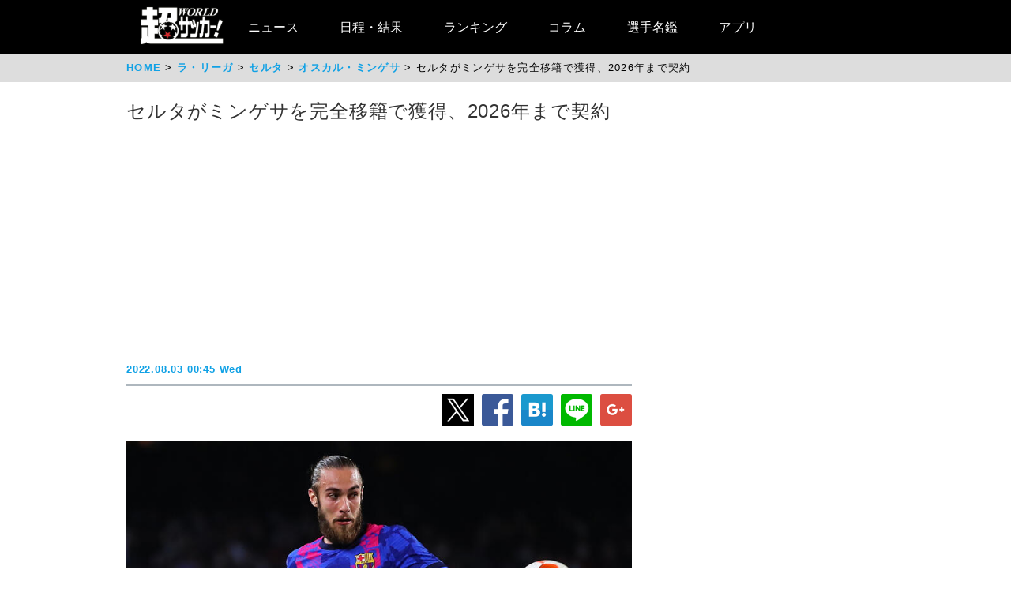

--- FILE ---
content_type: text/html
request_url: https://web.ultra-soccer.jp/news/view?news_no=423767
body_size: 30160
content:
<!DOCTYPE html>
<html lang="ja" xmlns:og="http://ogp.me/ns#" xmlns:fb="http://ogp.me/ns/fb#">
<head prefix="article: http://ogp.me/ns/article#">

<link rel="canonical" href="https://web.ultra-soccer.jp/news/view?news_no=423767">

<link rel="apple-touch-icon" href="/apple_touch_icon.png" sizes="192x192"/>
<link rel="icon" href="/favicon.ico">
<meta charset="utf-8">
<meta http-equiv="X-UA-Compatible" content="IE=Edge,chrome=1" />


<style type="text/css">
.dac-ivt-passback-container {
    height: 0 !important;
    width: 100% !important;
    position: static !important;
}

.dac-ivt-passback-container > iframe {
    position: fixed !important;
    inset: auto 0 0 0 !important;
    top: auto !important;
    bottom: 0 !important;
    left: 0 !important;
    right: 0 !important;
    z-index: 200 !important;
    width: 100% !important;
}
</style>

<title>セルタがミンゲサを完全移籍で獲得、2026年まで契約 - 超ワールドサッカー！</title>

<meta name="twitter:card" content="summary_large_image" />
<meta name="twitter:site" content="@ultrasoccer" />
<meta name="twitter:creator" content="@ultrasoccer" />

<meta name="twitter:title" content="セルタがミンゲサを完全移籍で獲得、2026年まで契約 - 超ワールドサッカー！" />
<meta name="twitter:description" content="セルタは2日、バルセロナのスペイン代表DFオスカル・ミンゲサ(23)を完全移籍で獲得したことを発表した。契約期間は2026年6月までの4年間となっている。バルセロナのカンテラ出身であるミンゲサは2018年にバルセロナBでプロデビュー。2020-21シーズンからはトップチームに登録され、右サイドバック…">
<meta name="twitter:url" content="https://web.ultra-soccer.jp/news/view?news_no=423767" />
<meta name="twitter:image:src" content="https://web.ultra-soccer.jp/image/pcimage?image_id=171146" />
<meta name="twitter:domain" content="web.ultra-soccer.jp" />
<meta name="twitter:image:width" content="800">
<meta name="twitter:image:height" content="513">
<meta property="og:title" content="セルタがミンゲサを完全移籍で獲得、2026年まで契約 - 超ワールドサッカー！">
<meta property="og:type" content="article">
<meta property="og:image" content="https://web.ultra-soccer.jp/image/pcimage?image_id=171146">
<meta name="og:image:width" content="800">
<meta name="og:image:height" content="513">
<meta property="og:description" content="セルタは2日、バルセロナのスペイン代表DFオスカル・ミンゲサ(23)を完全移籍で獲得したことを発表した。契約期間は2026年6月までの4年間となっている。バルセロナのカンテラ出身であるミンゲサは2018年にバルセロナBでプロデビュー。2020-21シーズンからはトップチームに登録され、右サイドバック…">
<meta property="og:site_name" content="超ワールドサッカー！">
<meta property="og:url" content="https://web.ultra-soccer.jp/news/view?news_no=423767">

<link rel="alternate" type="application/atom+xml" href="http://web.ultra-soccer.jp/feed/atom" title="Atom" />

<script src="/js/jquery.min.js"></script>

<script type="text/javascript">
if (window.location.hash == '#_=_')window.location.hash = '';
</script>

<script src="/js/analytics.js"></script>
<script src="/pc/js/dropdown.js"></script>
<script type="text/javascript" async="async" src="//widgets.outbrain.com/outbrain.js"></script>

<link rel="stylesheet" href="/pc/css/common.css?31">
<link rel="stylesheet" href="/pc/css/home_news.css?7">

<meta name="google-site-verification" content="hh5vtiEBZZtrBUKanSb7js-yU4o5xTY1p870WpmLGek" />


<!-- Global site tag (gtag.js) - Google Analytics -->
<script async src="https://www.googletagmanager.com/gtag/js?id=G-JEENRVZHP3"></script>
<script>
  window.dataLayer = window.dataLayer || [];
  function gtag(){dataLayer.push(arguments);}
  gtag('js', new Date());

  gtag('config', 'G-JEENRVZHP3');
</script>


<script async type="text/javascript" src="https://cdp.livedoor.com/client.js?id=LJYEMY"></script>
<script> 
window.livedoorCdpRequest = window.livedoorCdpRequest || []; 
window.livedoorCdpRequest.push({ 
method: 'pageview'}); 
</script>


<script>
gtag('event', 'news_view', {
    'news_no': '423767',
    'level_list': ',7,',
    'team_list': ',553,23,',
    'player_list': ',35183,'
});
</script>


<meta name="description" content="セルタは2日、バルセロナのスペイン代表DFオスカル・ミンゲサ(23)を完全移籍で獲得したことを発表した。契約期間は2026年6月までの4年間となっている。バルセロナのカンテラ出身であるミンゲサは2018年にバルセロナBでプロデビュー。2020-21シーズンからはトップチームに登録され、右サイドバック…" />

<meta name="keywords" content="スポーツ,サッカー,フットボール,サッカーニュース,soccer,football,セルタ,バルセロナ,海外移籍情報(公式発表),オスカル・ミンゲサ">
<meta name="news_keywords" content="スポーツ,サッカー,フットボール,サッカーニュース,soccer,football,セルタ,バルセロナ,海外移籍情報(公式発表),オスカル・ミンゲサ">


<script type="application/ld+json">
{
    "@context": "https://schema.org",
    "@type": "NewsArticle",
    "mainEntityOfPage": {
        "@type": "WebPage",

        "@id": "https://web.ultra-soccer.jp/news/view?news_no=423767"

    },

    "headline": "セルタがミンゲサを完全移籍で獲得、2026年まで契約",
    "datePublished": "2022-08-03T00:45:00+09:00",
    "dateModified": "2022-08-03T00:45:00+09:00",
    "image": {
        "@type": "ImageObject",
                "url":"https://web.ultra-soccer.jp/image/pcimage?image_id=171146",
                "height": 513,
        "width": 800
    },
            "author": {
            "@type": "Person",
            "name": "超ワールドサッカー編集部",
            "url": "https://web.ultra-soccer.jp/writer/view"
        },
        "publisher": {
        "@type": "Organization",
        "name": "超ワールドサッカー",
        "logo": {
            "@type": "ImageObject",
            "url": "http://web.ultra-soccer.jp/amp/img/cws_logo_top.png",
            "width": 134,
            "height": 64
        }
    },
    "description": "セルタは2日、バルセロナのスペイン代表DFオスカル・ミンゲサ(23)を完全移籍で獲得したことを発表した。契約期間は2026年6月までの4年間となっている。バルセロナのカンテラ出身であるミンゲサは2018年にバルセロナBでプロデビュー。2020-21シーズンからはトップチームに登録され、右サイドバック…",
    "inLanguage": "ja",
    "articleSection": "スポーツ",
            "genre": "サッカー ラ・リーガ",
        "identifier": "423767"

}
</script>


<script type="application/ld+json">
{
    "@context": "https://schema.org",
    "@type": "BreadcrumbList",
    "itemListElement": [
        {
            "@type": "ListItem",
            "position": 1,
            "name": "HOME",
            "item": "https://web.ultra-soccer.jp/"
        }
                            ,{
                "@type": "ListItem",
                "position": 2,
                "name": "ラ・リーガ",
                "item": "https://web.ultra-soccer.jp/profile/level?lid=7"
            }
                                        ,{
                "@type": "ListItem",
                "position": 3,
                "name": "セルタ",
                "item": "https://web.ultra-soccer.jp/profile/team?tid=553"
            }
                                        ,{
                "@type": "ListItem",
                "position": 4,
                "name": "オスカル・ミンゲサ",
                "item": "https://web.ultra-soccer.jp/profile/player?pid=35183"
            }
                        ]
}
</script>


<script type="application/javascript" src="//anymind360.com/js/5238/ats.js"></script> 
<script async src="https://securepubads.g.doubleclick.net/tag/js/gpt.js"></script>
<script>
  window.googletag = window.googletag || {cmd: []};
  googletag.cmd.push(function() {
    //googletag.defineSlot('/83555300,178423213/CWSBrains/tyouworldsoccer/JP_TWS_pc_all_billboard', [[980, 250], [970, 250], 'fluid', [1, 1]], 'JP_TWS_pc_all_billboard').addService(googletag.pubads());
    googletag.defineSlot('/83555300,178423213/CWSBrains/tyouworldsoccer/JP_TWS_pc_all_right_1st', [[300, 250],[300, 600],[1, 1],  [200, 200], [250, 250], 'fluid'], 'JP_TWS_pc_all_right_1st').addService(googletag.pubads());
    googletag.defineSlot('/83555300,178423213/CWSBrains/tyouworldsoccer/JP_TWS_pc_all_right_2nd', [ [300, 250],[300, 600], 'fluid', [1, 1], [250, 250], [200, 200]], 'JP_TWS_pc_all_right_2nd').addService(googletag.pubads());
    googletag.defineSlot('/83555300,178423213/CWSBrains/tyouworldsoccer/JP_TWS_pc_all_right_3rd', [[300, 250],[1, 1], [250, 250], 'fluid', [200, 200]], 'JP_TWS_pc_all_right_3rd').addService(googletag.pubads());
    // 20220228 削除
    //googletag.defineSlot('/83555300,178423213/CWSBrains/tyouworldsoccer/JP_TWS_pc_all_right_4th', [[300, 250], 'fluid', [200, 200], [250, 250], [300, 600], [1, 1]], 'JP_TWS_pc_all_right_4th').addService(googletag.pubads());
    // 20230419 削除
    // googletag.defineSlot('/83555300,178423213/CWSBrains/tyouworldsoccer/JP_TWS_pc_article_inarticle', [[300, 250], [336, 280], [640, 480], 'fluid', [1, 1]], 'JP_TWS_pc_article_inarticle').addService(googletag.pubads());
    // 20230419 設置
    googletag.defineSlot('/83555300,178423213/CWSBrains/tyouworldsoccer/JP_TWS_pc_article_inarticle', [[300, 250], 'fluid', [1, 1]], 'JP_TWS_pc_article_inarticle').addService(googletag.pubads());
    googletag.defineSlot('/83555300,178423213/CWSBrains/tyouworldsoccer/JP_TWS_pc_article_inarticle_2nd', [[1, 1], [300, 250], 'fluid'], 'JP_TWS_pc_article_inarticle_2nd').addService(googletag.pubads());
    googletag.defineSlot('/83555300,178423213/CWSBrains/tyouworldsoccer/JP_TWS_pc_article_inarticle_3rd', [[336, 280], [300, 250], [640, 480], 'fluid', [1, 1]], 'JP_TWS_pc_article_inarticle_3rd').addService(googletag.pubads());
    googletag.defineSlot('/83555300,178423213/CWSBrains/tyouworldsoccer/JP_TWS_pc_article_underarticle_left', [[300, 250], 'fluid', [200, 200], [1, 1], [250, 250]], 'JP_TWS_pc_article_underarticle_left').addService(googletag.pubads());
    googletag.defineSlot('/83555300,178423213/CWSBrains/tyouworldsoccer/JP_TWS_pc_article_underarticle_right', [ [300, 250],'fluid', [250, 250], [200, 200], [1, 1]], 'JP_TWS_pc_article_underarticle_right').addService(googletag.pubads());
    // 20220228 削除
    //googletag.defineSlot('/83555300,178423213/CWSBrains/tyouworldsoccer/JP_TWS_pc_all_right_5th', [[1, 1], [300, 250], 'fluid', [250, 250], [200, 200]], 'JP_TWS_pc_all_right_5th').addService(googletag.pubads());

    googletag.pubads().enableSingleRequest();
    googletag.pubads().collapseEmptyDivs();
    googletag.enableServices();
  });
</script>


<script>
function initAdLook (api) {
if (api) {
api.on('AdStarted', function()
{console.log('AdStarted')}
);

api.on('AdVideoComplete', function()
{
    console.log('AdVideoComplete');
    $('.adlook-on').hide();
    $('.adlook-off').show();
}
);

api.on('AdSkipped', function()
{
    console.log('AdSkipped');
    $('.adlook-on').hide();
    $('.adlook-off').show();
}
);

} else
{ console.log('blank'); }
}
</script>


<script data-ad-client="ca-pub-4555603275501633" async src="https://pagead2.googlesyndication.com/pagead/js/adsbygoogle.js"></script>

<script type="text/javascript">
  window._taboola = window._taboola || [];
  _taboola.push({article:'auto'});
  !function (e, f, u, i) {
    if (!document.getElementById(i)){
      e.async = 1;
      e.src = u;
      e.id = i;
      f.parentNode.insertBefore(e, f);
    }
  }(document.createElement('script'),
  document.getElementsByTagName('script')[0],
  '//cdn.taboola.com/libtrc/fourm-ultrasoccer/loader.js',
  'tb_loader_script');
  if(window.performance && typeof window.performance.mark == 'function')
    {window.performance.mark('tbl_ic');}
</script>



<!-- Clarity tracking code for http://web.ultra-soccer.jp/ -->
<script>
    (function(c,l,a,r,i,t,y){
        c[a]=c[a]||function(){(c[a].q=c[a].q||[]).push(arguments)};
        t=l.createElement(r);t.async=1;t.src="https://www.clarity.ms/tag/"+i+"?ref=bwt";
        y=l.getElementsByTagName(r)[0];y.parentNode.insertBefore(t,y);
    })(window, document, "clarity", "script", "8h8br6wfey");
</script>


<script src="/js/lazyload.min.js"></script>

</head>
<body>

<div class="wrap">

<div class="header">
    <div class="header-contents">
    	<div class="logo"><a href="/"><img src="/pc/img/logo_cws.png" alt="超ワールドサッカー"></a></div>


<!-- グローバルナビ ここから -->
        <nav itemscope itemtype="http://schema.org/SiteNavigationElement">
            <ul>
                <li itemprop="name" class="drop"><a itemprop="url" href="/news/list">ニュース</a>
                    <ul class="sub_menu">
						<li class="arrow_top"></li>
						<li itemprop="name"><a itemprop="url" class="drop_down" href="/news/list?sgid[]=910">海外サッカー</a></li>
						<li itemprop="name"><a itemprop="url" class="drop_down" href="/index/index/c/FREE/id/TransferNews">最新移籍情報</a></li>
						<li itemprop="name"><a itemprop="url" class="drop_down" href="/index/index/c/J_LEAGUE/id/TOP">Jリーグ/国内サッカー</a></li>
						<li><a class="drop_down" href="/news/list?sgid[]=321">海外日本人選手</a></li>
						<li itemprop="name"><a itemprop="url" class="drop_down" href="/index/index/c/JAPAN/id/TOP">日本代表</a></li>
						<li itemprop="name"><a itemprop="url" class="drop_down" href="/profile/level?lid=4">イングランド/プレミア</a></li>
						<li itemprop="name"><a itemprop="url" class="drop_down" href="/profile/level?lid=7">スペイン/ラ・リーガ</a></li>
						<li itemprop="name"><a itemprop="url" class="drop_down" href="/profile/level?lid=13">ドイツ/ブンデスリーガ</a></li>
						<li itemprop="name"><a itemprop="url" class="drop_down" href="/profile/level?lid=10">イタリア/セリエA</a></li>
						<li itemprop="name"><a itemprop="url" class="drop_down" href="/profile/level?lid=17">フランス/リーグ・アン</a></li>
						<li itemprop="name"><a itemprop="url" class="drop_down" href="/profile/level?lid=29">チャンピオンズリーグ/CL</a></li>
						<li><a class="drop_down" href="/profile/level?lid=30">ヨーロッパリーグ/EL</a></li>
						<li><a class="drop_down" href="/profile/level?lid=31">カンファレンスリーグ/ECL</a></li>
						<li><a class="drop_down" href="/news/list?tt=ws&lid[]=37&lid[]=123&lid[]=127&lid[]=142&lid[]=502">女子サッカー</a></li>
						<li><a class="drop_down" href="/profile/level?lid=26">ACL</a></li>
						<li><a class="drop_down" href="/profile/level?lid=138">サウジ・プロ・リーグ</a></li>
						<li><a class="drop_down" href="/news/list?tt=of&lid[]=19&lid[]=40&lid[]=54&lid[]=89&lid[]=90&lid[]=91&lid[]=93&lid[]=94&lid[]=95&lid[]=97&lid[]=98&lid[]=99&lid[]=100&lid[]=102&lid[]=103&lid[]=104&lid[]=105&lid[]=106&lid[]=107&lid[]=108&lid[]=109&lid[]=110&lid[]=111&lid[]=112&lid[]=113&lid[]=114&lid[]=115&lid[]=116&lid[]=118&lid[]=119&lid[]=120&lid[]=121&lid[]=122&lid[]=131&lid[]=132&lid[]=134&lid[]=135&lid[]=136&lid[]=137&lid[]=138&lid[]=139&lid[]=140&lid[]=141&lid[]=142&lid[]=143&lid[]=144&lid[]=145&lid[]=146&lid[]=147&lid[]=148&lid[]=156">その他海外リーグ</a></li>
						<li><a class="drop_down" href="/news/list?sgid[]=395">海外サッカー移籍情報</a></li>
						<li><a class="drop_down" href="/news/list?sgid[]=354">Jリーグ移籍情報</a></li>
						<li><a class="drop_down" href="/news/list?tt=rc&lid[]=36&lid[]=37&lid[]=39&lid[]=150&lid[]=44">各国代表</a></li>
						<li itemprop="name"><a itemprop="url" class="drop_down" href="/index/index/c/WORLD/id/Paris2024">パリ・オリンピック | Paris2024</a></li>
						<li itemprop="name"><a itemprop="url" class="drop_down" href="/profile/level?lid=39">ユーロ2024 | EURO2024</a></li>
						<li itemprop="name"><a itemprop="url" class="drop_down" href="/profile/level?lid=41">コパ・アメリカ2024 | COPA AMERICA 2024</a></li>
						<li itemprop="name"><a itemprop="url" class="drop_down" href="/index/index/c/ASIA/id/asiancup2023">アジアカップ</a></li>
						<li><a class="drop_down" href="/index/index/c/WWC2023/id/TOP">女子ワールドカップ</a></li>
						<li><a class="drop_down" href="/news/list?sgid[]=322">ゴシップ・ネタ</a></li>
						<li><a class="drop_down" href="/news/list?sgid[]=468">Jリーグプレビュー</a></li>

                    </ul>
                </li>

                <li class="drop"><a href="/match/scorelist">日程・結果</a>
                    <ul class="sub_menu">
						<li class="arrow_top"></li>
						<li><a class="drop_down" href="/match/scorelist?tmid=1203">プレミアリーグ</a></li>
						<li><a class="drop_down" href="/match/scorelist?tmid=1204">ラ・リーガ</a></li>
						<li><a class="drop_down" href="/match/scorelist?tmid=1206">ブンデスリーガ</a></li>
						<li><a class="drop_down" href="/match/scorelist?tmid=1205">セリエA</a></li>
						<li><a class="drop_down" href="/match/scorelist?tmid=1207">リーグ・アン</a></li>
						<li><a class="drop_down" href="/match/scorelist?tmid=1212">チャンピオンズリーグ</a></li>
						<li><a class="drop_down" href="/match/scorelist?tmid=1219">ヨーロッパリーグ</a></li3
						<li><a class="drop_down" href="/match/scorelist?tmid=1211">AFCチャンピオンズリーグ</a></li>
						<li><a class="drop_down" href="/match/scorelist?tmid=1231">明治安田J1</a></li>
						<li><a class="drop_down" href="/match/scorelist?tmid=1232">明治安田J2</a></li>
						<li><a class="drop_down" href="/match/scorelist?tmid=1233">明治安田J3</a></li>
						<li><a class="drop_down" href="/match/scorelist?tmid=1234">YBCルヴァンカップ</a></li>
						<li><a class="drop_down" href="/match/scorelist?tmid=1213">日本代表</a></li>
					</ul>
                </li>
                <li class="drop"><a href="/ranking/list">ランキング</a>
                    <ul class="sub_menu">
						<li class="arrow_top"></li>
						<li><a class="drop_down" href="/ranking/list?tid=1203">プレミアリーグ</a></li>
						<li><a class="drop_down" href="/ranking/list?tid=1204">ラ・リーガ</a></li>
						<li><a class="drop_down" href="/ranking/list?tid=1206">ブンデスリーガ</a></li>
						<li><a class="drop_down" href="/ranking/list?tid=1205">セリエA</a></li>
						<li><a class="drop_down" href="/ranking/list?tid=1207">リーグ・アン</a></li>
						<li><a class="drop_down" href="/ranking/list?tid=1212">チャンピオンズリーグ</a></li>
						<li><a class="drop_down" href="/ranking/list?tid=1219">ヨーロッパリーグ</a></li>
						<li><a class="drop_down" href="/ranking/list?tid=1213">北中米W杯アジア最終予選</a></li>
						<li><a class="drop_down" href="/ranking/list?tid=1211">AFCチャンピオンズリーグ</a></li>
						<li><a class="drop_down" href="/ranking/list?tid=1231">明治安田J1</a></li>
						<li><a class="drop_down" href="/ranking/list?tid=1232">明治安田J2</a></li>
						<li><a class="drop_down" href="/ranking/list?tid=1233">明治安田J3</a></li>
						<li><a class="drop_down" href="/ranking/list?tid=1234">YBCルヴァンカップ</a></li>
			</ul>
                </li>

                <li class="drop"><a href="/news/list?sgid[]=378&sgid[]=481&sgid[]=912&sgid[]=913&sgid[]=380&sgid[]=379">コラム</a>
                    <ul class="sub_menu">
						<li class="arrow_top"></li>
						<li><a class="drop_down" href="/writer/view?sgid=912">六川亨</a></li>
						<li><a class="drop_down" href="/writer/view?sgid=913">原ゆみこ</a></li>
						<li><a class="drop_down" href="/writer/view?sgid=378">倉井史也</a></li>
						<li><a class="drop_down" href="/writer/view?sgid=481">元川悦子</a></li>
						<li><a class="drop_down" href="/news/list?sgid[]=379">日本代表コラム</a></li>
						<li><a class="drop_down" href="/news/list?sgid[]=380">編集部コラム</a></li>
                    </ul>
                </li>
               

                <li><a href="/profile/teamlist">選手名鑑</a>
                </li>
                
                <li><a href="/index/index/c/FREE/id/cws_info">アプリ</a>
                </li>

            </ul>
        </nav>
<!-- グローバルナビ ここまで -->
    </div><!--//header-contents-->
</div><!--//header-->


        <div class="breadcrumbs">
        <ol itemscope itemtype="http://schema.org/BreadcrumbList">
            <li itemprop="itemListElement" itemscope itemtype="http://schema.org/ListItem">
                <a itemprop="item" href="/"><span itemprop="name">HOME</span></a>
                <meta itemprop="position" content="1" />
                            </li>
                            <li itemprop="itemListElement" itemscope itemtype="http://schema.org/ListItem">
                    <a itemprop="item" href="/profile/level?lid=7"><span itemprop="name">ラ・リーガ</span></a>
                    <meta itemprop="position" content="2" />
                                    </li>
                                        <li itemprop="itemListElement" itemscope itemtype="http://schema.org/ListItem">
                    <a itemprop="item" href="/profile/team?tid=553"><span itemprop="name">セルタ</span></a>
                    <meta itemprop="position" content="3" />
                                    </li>
                                        <li itemprop="itemListElement" itemscope itemtype="http://schema.org/ListItem">
                    <a itemprop="item" href="/profile/player?pid=35183"><span itemprop="name">オスカル・ミンゲサ</span></a>
                    <meta itemprop="position" content="4" />
                                    </li>
                        <li itemprop="itemListElement" itemscope itemtype="http://schema.org/ListItem">
                <span itemprop="name">セルタがミンゲサを完全移籍で獲得、2026年まで契約</span>
                <meta itemprop="position" content="5" />
            </li>
        </ol>
    </div>
    
    <div class="parent-contents" style="position:relative;">
    

    
    <div class="contents">
        <div class="main">
<!-- 記事 ここから -->
            <section class="newsdetail-article">
                <div class="title-group">
                    <h1 class="title">セルタがミンゲサを完全移籍で獲得、2026年まで契約</h1>
                    <div style="width: 640px; margin:8px auto; min-height: 280px;">
                        
                        <script async src="https://pagead2.googlesyndication.com/pagead/js/adsbygoogle.js?client=ca-pub-4555603275501633" crossorigin="anonymous"></script>
                        <!-- JP_TWS_pc_article_header_adsense(direct) -->
                        <ins class="adsbygoogle"
                             style="display:block"
                             data-ad-client="ca-pub-4555603275501633"
                             data-ad-slot="7965328739"
                             data-ad-format="auto"
                             data-full-width-responsive="true"></ins>
                        <script>
                             (adsbygoogle = window.adsbygoogle || []).push({});
                        </script>
                        
                    </div>
                    <div class="h1date">2022.08.03 00:45 Wed</div>
                </div>
                
                <div class="newsdetail-sns">
                    <a href="https://twitter.com/share?url=https://web.ultra-soccer.jp/news/view?news_no=423767&text=セルタがミンゲサを完全移籍で獲得、2026年まで契約"><img class="lazyload" data-src="/pc/img/icon_xL.png" /></a><!--
                    --><a href="https://www.facebook.com/sharer/sharer.php?u=https://web.ultra-soccer.jp/news/view?news_no=423767"><img class="lazyload" data-src="/pc/img/icon_fbL.png" /></a><!--
                    --><a href="https://b.hatena.ne.jp/entry/https://web.ultra-soccer.jp/news/view?news_no=423767" class="hatena-bookmark-button" data-hatena-bookmark-title="セルタがミンゲサを完全移籍で獲得、2026年まで契約【超ワールドサッカー】" data-hatena-bookmark-layout="standard-balloon" data-hatena-bookmark-lang="ja" title="このエントリーをはてなブックマークに追加"><img class="lazyload" data-src="/pc/img/icon_hatenaL.png" /></a><!--
                    --><a href="https://line.naver.jp/R/msg/text/?セルタがミンゲサを完全移籍で獲得、2026年まで契約【超ワールドサッカー】http%3a%2f%2fweb%2eultra%2dsoccer%2ejp%2fnews%2fview%3fnews_no%3d423767"><img class="lazyload" data-src="/pc/img/icon_lineL.png" /></a><!--
                    --><a href="https://plus.google.com/share?url=web.ultra-soccer.jp/news/view?news_no=423767"><img class="lazyload" data-src="/pc/img/icon_gplusL.png" /></a>
                </div>
                <div>
                                            <figure>
                                                            <img class="wide lazyload" loading="lazy" data-src="/image/pcimage?image_id=171146"  />
                            
                                                            <div class="copyright-back"></div>
                                <figcaption> Getty Images</figcaption>
                                                    </figure>
                                                                
                    
                    <div class="body"><a class='tag-link' href='/profile/team?tid=553'><span>セルタ</span></a>は2日、<a class='tag-link' href='/profile/team?tid=23'><span>バルセロナ</span></a>のスペイン代表DF<a class='tag-link' href='/profile/player?pid=35183'><span>オスカル・ミンゲサ</span></a>(23)を完全移籍で獲得したことを発表した。契約期間は2026年6月までの4年間となっている。<br /><br />バルセロナのカンテラ出身であるミンゲサは2018年にバルセロナBでプロデビュー。2020-21シーズンからはトップチームに登録され、右サイドバックとセンターバックをこなすユーティリティ性を武器に、守備陣のバックアッパーとして存在感を示していた。<br /><br />昨季序盤もロナルド・クーマン監督の下で戦力としての扱いを受けたが、昨年11月にチャビ・エルナンデス監督が就任すると、出場機会が激減。同年12月以降のラ・リーガでの出番はわずか8試合にとどまり、昨季終了後にはチャビ監督により構想外を通告されていた。<br /><table style='margin:16px auto 16px auto;'><tr><td style='padding-right:8px; vertical-align:top;'><!-- /83555300/CWSBrains/tyouworldsoccer/JP_TWS_pc_article_inarticle_2nd --><div id='JP_TWS_pc_article_inarticle_2nd' style='min-width: 300px; min-height: 250px;'><script>googletag.cmd.push(function() { googletag.display('JP_TWS_pc_article_inarticle_2nd'); });</script></div></td><td style='padding-left:8px; vertical-align:top;'><!-- /83555300/CWSBrains/tyouworldsoccer/JP_TWS_pc_article_inarticle --><div id='JP_TWS_pc_article_inarticle' style='min-width: 300px; min-height: 250px;'><script>googletag.cmd.push(function() { googletag.display('JP_TWS_pc_article_inarticle'); });</script></div></td></tr></table>なお、バルセロナは将来的にミンゲサを買い戻す権利があり、セルタが他クラブにミンゲサを売却した場合、移籍金の50%がバルセロナに渡る契約になっているとのことだ。</div>
                    
                                            <div style="border-top: 1px solid #999; border-bottom: 1px solid #999; padding: 12px 0 12px 8px; margin: 12px 0 20px 0;">
                            <a href="/writer/view" style="color:black; text-decoration:none;">
                                <div style="font-weight:bold; padding-bottom:10px; color:#10a1e5;">by 超ワールドサッカー編集部</div>
                                <div style="color: #777;font-size:0.9em;">海外リーグ、Jリーグを中心に日本代表、なでしこなど、幅広いファン層が訪問するサッカー情報サイト「超WORLDサッカー!」。記事数はサッカーメディアで圧倒的トップで移籍情報は、国内ではJ1からJ3まで、海外では欧州5大リーグにとどまらずフリークが求めるリーグやチームまで網羅。ピッチ外の出来事も豊富に取り揃え、24時間365日、最新のサッカー情報を配信中。</div>
                            </a>
                        </div>
                                        
                                        
                                        
                                        
                    <div class="sg-news-list-link">
                                                                                    <a href="/profile/player?pid=35183">
                                    <span>オスカル・ミンゲサ</span>
                                </a>
                                                                                                                                        <a href="/profile/team?tid=553">
                                    <span>セルタ</span>
                                </a>
                                                            <a href="/profile/team?tid=23">
                                    <span>バルセロナ</span>
                                </a>
                                                                                                                                        <a href="/profile/level?lid=7">
                                    <span>ラ・リーガ</span>
                                </a>
                                                                        </div>
                    
                                            <section class="news-list-sub">
                            <h2 class="div-h1">オスカル・ミンゲサの関連記事</h2>
                                                            <article class="news-list">
    <a href="/news/view?news_no=481757">
                    <img class="thumb lazyload" data-src="/image/thumbnail?image_id=347232">
            </a>
    <div class="news-title"><a href="/news/view?news_no=481757">ラウール・アセンシオが初招集! オランダ代表との準々決勝を控えるスペイン代表メンバーが発表【UNL】</a></div>
    <span class="news-article">スペインサッカー連盟(RFEF)は14日、スペイン代表メンバー27名を発表した。

スペインはUEFAネーションズリーグ(UNL)2024-25のリーグA・グループ4を首位で終え、準々決勝に進出。オランダ代表と20日にアウェイで、23日にホームで対戦する。

ルイス・デ・ラ・フエンテ監督は27名を招集する中、レ</span>
    <span class="news-date">2025.03.14 20:55 Fri</span>
    <div class="news-sns">
        <a href="https://twitter.com/share?url=https://web.ultra-soccer.jp/news/view?news_no=481757&text=ラウール・アセンシオが初招集! オランダ代表との準々決勝を控えるスペイン代表メンバーが発表【UNL】"><img class="lazyload" data-src="/pc/img/icon_x.png"></a><!--
        --><a href="https://www.facebook.com/sharer/sharer.php?u=https://web.ultra-soccer.jp/news/view?news_no=481757"><img class="lazyload" data-src="/pc/img/icon_fb.png"></a>
    </div>
</article>                                                            <article class="news-list">
    <a href="/news/view?news_no=478977">
                    <img class="thumb lazyload" data-src="/image/thumbnail?image_id=344473">
            </a>
    <div class="news-title"><a href="/news/view?news_no=478977">【2024-25 ラ・リーガ前半戦ベストイレブン】3つ巴の争いも3位のバルサから最多4選手を選出</a></div>
    <span class="news-article">2024-25シーズンのラ・リーガは第19節を消化。そこで本稿では前半戦のベストイレブンを超ワールドサッカー編集部が独自に選定した。

◆ラ・リーガ前半戦ベストイレブン
GK:レミロ
DF:ミンゲサ、ビビアン、リュディガー、ミゲル・グティエレス
MF:ヤマル、バルベルデ、ペドリ、ハフィーニャ
FW:レヴァン</span>
    <span class="news-date">2025.01.18 18:31 Sat</span>
    <div class="news-sns">
        <a href="https://twitter.com/share?url=https://web.ultra-soccer.jp/news/view?news_no=478977&text=【2024-25 ラ・リーガ前半戦ベストイレブン】3つ巴の争いも3位のバルサから最多4選手を選出"><img class="lazyload" data-src="/pc/img/icon_x.png"></a><!--
        --><a href="https://www.facebook.com/sharer/sharer.php?u=https://web.ultra-soccer.jp/news/view?news_no=478977"><img class="lazyload" data-src="/pc/img/icon_fb.png"></a>
    </div>
</article>                                                            <article class="news-list">
    <a href="/news/view?news_no=474414">
                    <img class="thumb lazyload" data-src="/image/thumbnail?image_id=339804">
            </a>
    <div class="news-title"><a href="/news/view?news_no=474414">スペイン代表26名発表…バルセロナの21歳カサドら3名初招集、頭部負傷モラタが選出の一方でクバルシは選外に【UEFAネーションズリーグ】</a></div>
    <span class="news-article">スペインサッカー連盟(RFEF)がスペイン代表メンバー26名を発表した。

11月のスペイン代表は、15日にUEFAネーションズリーグ(UNL)2024-25・グループ第5節でデンマーク代表戦(A)、18日に第6節でスイス代表戦(H)を戦う。

初招集は、アスレティック・ビルバオの24歳センターバックであるパレ</span>
    <span class="news-date">2024.11.08 20:12 Fri</span>
    <div class="news-sns">
        <a href="https://twitter.com/share?url=https://web.ultra-soccer.jp/news/view?news_no=474414&text=スペイン代表26名発表…バルセロナの21歳カサドら3名初招集、頭部負傷モラタが選出の一方でクバルシは選外に【UEFAネーションズリーグ】"><img class="lazyload" data-src="/pc/img/icon_x.png"></a><!--
        --><a href="https://www.facebook.com/sharer/sharer.php?u=https://web.ultra-soccer.jp/news/view?news_no=474414"><img class="lazyload" data-src="/pc/img/icon_fb.png"></a>
    </div>
</article>                                                            <article class="news-list">
    <a href="/news/view?news_no=472761">
                    <img class="thumb lazyload" data-src="/image/thumbnail?image_id=338149">
            </a>
    <div class="news-title"><a href="/news/view?news_no=472761">ケガ人続出のスペイン代表が発表! メリーノやモラタらが復帰【UEFAネーションズリーグ】</a></div>
    <span class="news-article">スペインサッカー連盟(RFEF)は4日、UEFAネーションズリーグ2024-25に臨むスペイン代表メンバー25名を発表した。

ユーロ2024優勝にパリ・オリンピックでも金メダルを獲得するなど新たな黄金期の到来を予感させるラ・ロハ。ルイス・デ・ラ・フエンテ監督は25名を招集した。

MFロドリ(マンチェスター・</span>
    <span class="news-date">2024.10.04 20:50 Fri</span>
    <div class="news-sns">
        <a href="https://twitter.com/share?url=https://web.ultra-soccer.jp/news/view?news_no=472761&text=ケガ人続出のスペイン代表が発表! メリーノやモラタらが復帰【UEFAネーションズリーグ】"><img class="lazyload" data-src="/pc/img/icon_x.png"></a><!--
        --><a href="https://www.facebook.com/sharer/sharer.php?u=https://web.ultra-soccer.jp/news/view?news_no=472761"><img class="lazyload" data-src="/pc/img/icon_fb.png"></a>
    </div>
</article>                                                            <article class="news-list">
    <a href="/news/view?news_no=470970">
                    <img class="thumb lazyload" data-src="/image/thumbnail?image_id=336368">
            </a>
    <div class="news-title"><a href="/news/view?news_no=470970">ペペルにミンゲサがサプライズ招集…スペイン代表が発表【UEFAネーションズリーグ】</a></div>
    <span class="news-article">スペインサッカー連盟(RFEF)は30日、UEFAネーションズリーグ2024-25に臨むスペイン代表メンバー25名を発表した。

ユーロ2024優勝にパリ・オリンピックでも金メダルを獲得するなど新たな黄金期の到来を予感させるラ・ロハ。欧州王者として初めて臨む今回のインターナショナルマッチウィークに向けて、ルイス・デ</span>
    <span class="news-date">2024.08.30 19:37 Fri</span>
    <div class="news-sns">
        <a href="https://twitter.com/share?url=https://web.ultra-soccer.jp/news/view?news_no=470970&text=ペペルにミンゲサがサプライズ招集…スペイン代表が発表【UEFAネーションズリーグ】"><img class="lazyload" data-src="/pc/img/icon_x.png"></a><!--
        --><a href="https://www.facebook.com/sharer/sharer.php?u=https://web.ultra-soccer.jp/news/view?news_no=470970"><img class="lazyload" data-src="/pc/img/icon_fb.png"></a>
    </div>
</article>                                                    </section>
                                        
                                            <section class="news-list-sub">
                            <h2 class="div-h1">セルタの関連記事</h2>
                                                            <article class="news-list">
    <a href="/news/view?news_no=484165">
                    <img class="thumb lazyload" data-src="/image/thumbnail?image_id=349591">
            </a>
    <div class="news-title"><a href="/news/view?news_no=484165">久保建英フル出場のソシエダ、セルタにウノセロ敗戦で連敗、6戦未勝利で欧州カップ戦出場遠のく【ラ・リーガ】</a></div>
    <span class="news-article">レアル・ソシエダは13日、ラ・リーガ第36節でセルタをホームに迎え、0-1で敗れた。ソシエダのMF久保建英はフル出場している。

3日前の前節アトレティコ・マドリー戦をセルロートのラ・リーガ最速ハットトリック含む4発の恩返し弾で完敗した12位ソシエダ(勝ち点43)は、久保が[4-1-4-1]の右MFで先発となった。</span>
    <span class="news-date">2025.05.14 05:00 Wed</span>
    <div class="news-sns">
        <a href="https://twitter.com/share?url=https://web.ultra-soccer.jp/news/view?news_no=484165&text=久保建英フル出場のソシエダ、セルタにウノセロ敗戦で連敗、6戦未勝利で欧州カップ戦出場遠のく【ラ・リーガ】"><img class="lazyload" data-src="/pc/img/icon_x.png"></a><!--
        --><a href="https://www.facebook.com/sharer/sharer.php?u=https://web.ultra-soccer.jp/news/view?news_no=484165"><img class="lazyload" data-src="/pc/img/icon_fb.png"></a>
    </div>
</article>                                                            <article class="news-list">
    <a href="/news/view?news_no=483836">
                    <img class="thumb lazyload" data-src="/image/thumbnail?image_id=349259">
            </a>
    <div class="news-title"><a href="/news/view?news_no=483836">セルタに逃げ切り勝利で4ポイント差でのクラシコ決戦へ、アンチェロッティ監督は逆転優勝を諦めず｢我々が勝利できれば…｣</a></div>
    <span class="news-article">レアル・マドリーのカルロ・アンチェロッティ監督が4日にホームで行われ、3-2で逃げ切ったラ・リーガ第34節セルタ戦後にコメントした。

FWキリアン・ムバッペのドブレーテ、FWアルダ・ギュレルの1ゴール1アシストの活躍で勝利したマドリーは首位バルセロナとの4ポイント差を維持して次節、バルセロナとのエル・クラシコに臨</span>
    <span class="news-date">2025.05.05 09:30 Mon</span>
    <div class="news-sns">
        <a href="https://twitter.com/share?url=https://web.ultra-soccer.jp/news/view?news_no=483836&text=セルタに逃げ切り勝利で4ポイント差でのクラシコ決戦へ、アンチェロッティ監督は逆転優勝を諦めず｢我々が勝利できれば…｣"><img class="lazyload" data-src="/pc/img/icon_x.png"></a><!--
        --><a href="https://www.facebook.com/sharer/sharer.php?u=https://web.ultra-soccer.jp/news/view?news_no=483836"><img class="lazyload" data-src="/pc/img/icon_fb.png"></a>
    </div>
</article>                                                            <article class="news-list">
    <a href="/news/view?news_no=483813">
                    <img class="thumb lazyload" data-src="/image/thumbnail?image_id=349241">
            </a>
    <div class="news-title"><a href="/news/view?news_no=483813">ギュレル1G1Aにムバッペがドブレーテ! マドリーがセルタに追い上げ許すも4pt差で運命のクラシコへ【ラ・リーガ】</a></div>
    <span class="news-article">ラ・リーガ第34節、レアル・マドリーvsセルタが4日にサンティアゴ・ベルナベウで行われ、ホームのマドリーが3-2で勝利した。

マドリーは前節、ヘタフェに1-0の勝利を収めたが、バルセロナとのコパ・デル・レイ決勝では延長戦の末に2-3の敗戦。今季2つ目のタイトル逸となった。

次節に暫定7ポイント差の首位チーム</span>
    <span class="news-date">2025.05.04 23:00 Sun</span>
    <div class="news-sns">
        <a href="https://twitter.com/share?url=https://web.ultra-soccer.jp/news/view?news_no=483813&text=ギュレル1G1Aにムバッペがドブレーテ! マドリーがセルタに追い上げ許すも4pt差で運命のクラシコへ【ラ・リーガ】"><img class="lazyload" data-src="/pc/img/icon_x.png"></a><!--
        --><a href="https://www.facebook.com/sharer/sharer.php?u=https://web.ultra-soccer.jp/news/view?news_no=483813"><img class="lazyload" data-src="/pc/img/icon_fb.png"></a>
    </div>
</article>                                                            <article class="news-list">
    <a href="/news/view?news_no=483223">
                    <img class="thumb lazyload" data-src="/image/thumbnail?image_id=348661">
            </a>
    <div class="news-title"><a href="/news/view?news_no=483223">｢大きな逆転劇の一つ｣ フリック監督は優勝に向けて｢シーズン終盤でのとても重要な勝利｣と歓喜</a></div>
    <span class="news-article">バルセロナのハンジ・フリック監督が19日にホームで行われ、4-3で打ち勝ったラ・リーガ第32節セルタ戦を振り返った。

2位レアル・マドリーに4ポイント差を付ける首位バルセロナ。4日前にはチャンピオンズリーグ準決勝進出を決めた中、ラ・リーガ優勝へ向けて臨んだセルタ戦。

12分にFWフェラン・トーレスのゴールで</span>
    <span class="news-date">2025.04.20 08:45 Sun</span>
    <div class="news-sns">
        <a href="https://twitter.com/share?url=https://web.ultra-soccer.jp/news/view?news_no=483223&text=｢大きな逆転劇の一つ｣ フリック監督は優勝に向けて｢シーズン終盤でのとても重要な勝利｣と歓喜"><img class="lazyload" data-src="/pc/img/icon_x.png"></a><!--
        --><a href="https://www.facebook.com/sharer/sharer.php?u=https://web.ultra-soccer.jp/news/view?news_no=483223"><img class="lazyload" data-src="/pc/img/icon_fb.png"></a>
    </div>
</article>                                                            <article class="news-list">
    <a href="/news/view?news_no=483222">
                    <img class="thumb lazyload" data-src="/image/thumbnail?image_id=348659">
            </a>
    <div class="news-title"><a href="/news/view?news_no=483222">レヴァンドフスキがハムストリング負傷、少なくとも3週間の離脱でコパ決勝クラシコやCLインテル戦を欠場へ</a></div>
    <span class="news-article">バルセロナのポーランド代表FWロベルト・レヴァンドフスキが左ハムストリングを負傷した。スペイン『アス』によると少なくとも3週間の離脱になるとのことだ。

レヴァンドフスキは19日にホームで行われ、4-3で打ち勝ったラ・リーガ第32節セルタ戦に先発。75分にプレスバックした際、左ハムストリングを痛めた様子で交代を要求</span>
    <span class="news-date">2025.04.20 08:00 Sun</span>
    <div class="news-sns">
        <a href="https://twitter.com/share?url=https://web.ultra-soccer.jp/news/view?news_no=483222&text=レヴァンドフスキがハムストリング負傷、少なくとも3週間の離脱でコパ決勝クラシコやCLインテル戦を欠場へ"><img class="lazyload" data-src="/pc/img/icon_x.png"></a><!--
        --><a href="https://www.facebook.com/sharer/sharer.php?u=https://web.ultra-soccer.jp/news/view?news_no=483222"><img class="lazyload" data-src="/pc/img/icon_fb.png"></a>
    </div>
</article>                                                    </section>
                                        
                                            <section class="news-list-sub">
                            <h2 class="div-h1">ラ・リーガの関連記事</h2>
                                                            <article class="news-list">
    <a href="/news/view?news_no=484469">
                    <img class="thumb lazyload" data-src="/image/thumbnail?image_id=349904">
            </a>
    <div class="news-title"><a href="/news/view?news_no=484469">強烈シュートがバー直撃の久保建英に様々な声「ワンフェイク入れるところは流石」「決め切ってほしい」「まだ足痛そうだな」</a></div>
    <span class="news-article">【ラ・リーガ】 バルセロナ 2ー1 ソシエダ(9月28日/エスタディ・オリンピック・リュイス・コンパニ)

タケの同点のチャンス#LALIGAHighlights https://t.co/7bGxDcbaFX pic.twitter.com/KHOsgCZO0s&amp;mdash; レアル・ソシエダ  (@RealSo</span>
    <span class="news-date">2025.09.29 18:00 Mon</span>
    <div class="news-sns">
        <a href="https://twitter.com/share?url=https://web.ultra-soccer.jp/news/view?news_no=484469&text=強烈シュートがバー直撃の久保建英に様々な声「ワンフェイク入れるところは流石」「決め切ってほしい」「まだ足痛そうだな」"><img class="lazyload" data-src="/pc/img/icon_x.png"></a><!--
        --><a href="https://www.facebook.com/sharer/sharer.php?u=https://web.ultra-soccer.jp/news/view?news_no=484469"><img class="lazyload" data-src="/pc/img/icon_fb.png"></a>
    </div>
</article>                                                            <article class="news-list">
    <a href="/news/view?news_no=484467">
                    <img class="thumb lazyload" data-src="/image/thumbnail?image_id=349902">
            </a>
    <div class="news-title"><a href="/news/view?news_no=484467">速さだけじゃない!今季初ゴールを生み出した浅野拓磨の完璧なファーストタッチ「置きどころが素晴らしい」「日本代表復帰してほしい」</a></div>
    <span class="news-article">【ラ・リーガ】マジョルカ 1ー0 アラベス(9月28日/エスタディ・マジョルカ・ソン・モイシ)

ジャガー浅野 待望の今季初ゴール#浅野拓磨 味方との見事なワンツーで裏に抜け出し、冷静なフィニッシュこのゴールが決勝弾となり今季未勝利だったチームを初勝利に導くラ・リーガ 第7節#マジョルカ v #アラベスhttps:</span>
    <span class="news-date">2025.09.29 16:00 Mon</span>
    <div class="news-sns">
        <a href="https://twitter.com/share?url=https://web.ultra-soccer.jp/news/view?news_no=484467&text=速さだけじゃない!今季初ゴールを生み出した浅野拓磨の完璧なファーストタッチ「置きどころが素晴らしい」「日本代表復帰してほしい」"><img class="lazyload" data-src="/pc/img/icon_x.png"></a><!--
        --><a href="https://www.facebook.com/sharer/sharer.php?u=https://web.ultra-soccer.jp/news/view?news_no=484467"><img class="lazyload" data-src="/pc/img/icon_fb.png"></a>
    </div>
</article>                                                            <article class="news-list">
    <a href="/news/view?news_no=484394">
                    <img class="thumb lazyload" data-src="/image/thumbnail?image_id=349829">
            </a>
    <div class="news-title"><a href="/news/view?news_no=484394">「ここが今季の変わったところ」ソシエダ・久保建英が開幕ゴール「極上すぎる」「無駄が一切なくて美しい」日本代表MFの鮮烈ゴラッソにファン大歓喜</a></div>
    <span class="news-article">ソシエダの日本代表MF久保建英が、ラ・リーガの開幕戦で初ゴールを決めた。鮮烈ゴラッソに、ファンが大歓喜している。

ソシエダはラ・リーガ第1節でバレンシアと対戦。在籍4シーズン目を迎える久保は[4-2-3-1]の右サイドハーフで先発すると、先制を許した直後の60分に圧巻の同点ゴールを叩き込む。

スペイン代表M</span>
    <span class="news-date">2025.08.18 12:30 Mon</span>
    <div class="news-sns">
        <a href="https://twitter.com/share?url=https://web.ultra-soccer.jp/news/view?news_no=484394&text=「ここが今季の変わったところ」ソシエダ・久保建英が開幕ゴール「極上すぎる」「無駄が一切なくて美しい」日本代表MFの鮮烈ゴラッソにファン大歓喜"><img class="lazyload" data-src="/pc/img/icon_x.png"></a><!--
        --><a href="https://www.facebook.com/sharer/sharer.php?u=https://web.ultra-soccer.jp/news/view?news_no=484394"><img class="lazyload" data-src="/pc/img/icon_fb.png"></a>
    </div>
</article>                                                            <article class="news-list">
    <a href="/news/view?news_no=484390">
                    <img class="thumb lazyload" data-src="/image/thumbnail?image_id=349825">
            </a>
    <div class="news-title"><a href="/news/view?news_no=484390">今季も無料で海外サッカー中継!ABEMA de DAZN、欧州サッカー2025-2026シーズンの中継を発表 日本人所属チームを中心に毎節3試合</a></div>
    <span class="news-article">新しい未来のテレビ「ABEMA(アベマ)」は、スポーツ・チャンネルDAZNと展開する「ABEMA de DAZN」で、2025年8月より開幕する主要な欧州サッカーリーグにおいて、日本代表選手が所属するクラブを中心とした「欧州リーグ2025-26」の試合を中継することを決定した。

今回の発表によると、リーグ・アン、</span>
    <span class="news-date">2025.08.15 17:21 Fri</span>
    <div class="news-sns">
        <a href="https://twitter.com/share?url=https://web.ultra-soccer.jp/news/view?news_no=484390&text=今季も無料で海外サッカー中継!ABEMA de DAZN、欧州サッカー2025-2026シーズンの中継を発表 日本人所属チームを中心に毎節3試合"><img class="lazyload" data-src="/pc/img/icon_x.png"></a><!--
        --><a href="https://www.facebook.com/sharer/sharer.php?u=https://web.ultra-soccer.jp/news/view?news_no=484390"><img class="lazyload" data-src="/pc/img/icon_fb.png"></a>
    </div>
</article>                                                            <article class="news-list">
    <a href="/news/view?news_no=484360">
                    <img class="thumb lazyload" data-src="/image/thumbnail?image_id=349790">
            </a>
    <div class="news-title"><a href="/news/view?news_no=484360">バルセロナ、神戸とのチャリティーマッチ開催決定を発表!日本へ出発 費用肩代わりが噂される楽天グループに歓喜の声「楽天モバイルにします!」</a></div>
    <span class="news-article">バルセロナは25日、中止としていたヴィッセル神戸との30周年記念チャリティーマッチ「FRIENDLY MATCH」の『ヴィッセル神戸 vs FC バルセロナ』が開催されることを発表した。

今月27日に予定されていた一戦は、同月24日、『プロモーターによる重大な契約違反』があったとしてバルセロナが公式サイト上で日本</span>
    <span class="news-date">2025.07.25 19:00 Fri</span>
    <div class="news-sns">
        <a href="https://twitter.com/share?url=https://web.ultra-soccer.jp/news/view?news_no=484360&text=バルセロナ、神戸とのチャリティーマッチ開催決定を発表!日本へ出発 費用肩代わりが噂される楽天グループに歓喜の声「楽天モバイルにします!」"><img class="lazyload" data-src="/pc/img/icon_x.png"></a><!--
        --><a href="https://www.facebook.com/sharer/sharer.php?u=https://web.ultra-soccer.jp/news/view?news_no=484360"><img class="lazyload" data-src="/pc/img/icon_fb.png"></a>
    </div>
</article>                                                    </section>
                                        
                                        
                    
                    <div id="pc-underarticle">
                        <table style="margin:10px auto 16px auto;">
                            <tr>
                                <td style="padding-right:8px;">
                                    <!-- /83555300/CWSBrains/tyouworldsoccer/JP_TWS_pc_article_underarticle_left -->
                                    <div id='JP_TWS_pc_article_underarticle_left' style='min-width: 200px; min-height: 250px;'>
                                        <script>
                                            googletag.cmd.push(function() { googletag.display('JP_TWS_pc_article_underarticle_left'); });
                                        </script>
                                    </div>
                                </td>
                                <td style="padding-left:8px;">
                                                                                                                                                                                            <iframe src='/ad/20240520_livedoor_shopping.html' width='300' height='250' frameborder='0' scrolling='no'></iframe>
                                                                    </td>
                            </tr>
                        </table>
                    </div>
                </div>
            </section><!--//news-detail-->
<!-- 記事 ここまで -->

<script>
    $('#henshu-osusme').insertAfter('#pc-underarticle');
</script>


<!-- 特定のタグを表示 -->
<script>
    $(".web-only").show();
</script>


<div id="taboola-below-article-thumbnails"></div>
<script type="text/javascript">
  window._taboola = window._taboola || [];
  _taboola.push({
    mode: 'alternating-thumbnails-a',
    container: 'taboola-below-article-thumbnails',
    placement: 'Below Article Thumbnails',
    target_type: 'text'
  });
</script>


    <section class="news-list-sub">
        <h2 class="div-h1">オスカル・ミンゲサの人気記事ランキング</h2>
                                <article class="news-list" style="position:relative;">
    <a href="/news/view?news_no=478977">
                    <img class="thumb lazyload" data-src="/image/thumbnail?image_id=344473">
            </a>
    <div class="accesslist-order">1</div>
    <h2><a href="/news/view?news_no=478977">【2024-25 ラ・リーガ前半戦ベストイレブン】3つ巴の争いも3位のバルサから最多4選手を選出</a></h2>
    <span class="news-article">2024-25シーズンのラ・リーガは第19節を消化。そこで本稿では前半戦のベストイレブンを超ワールドサッカー編集部が独自に選定した。

◆ラ・リーガ前半戦ベストイレブン
GK:レミロ
DF:ミンゲサ、ビビアン、リュディガー、ミゲル・グティエレス
MF:ヤマル、バルベルデ、ペドリ、ハフィーニャ
FW:レヴァンドフスキ、グリーズマン

GK アレックス・レミロ(29歳/レアル・ソシエダ)
出場試合数:19(先発:19)/失点数:13
&lt;div style=&quot;text-align:center;&quot;&gt;&lt;img src=&quot;https://image.ultra-soccer.jp/1200/img/2025/get20250117_101_tw1.jpg&quot; style=&quot;max-width: 100%;&quot;&gt;&lt;/div&gt;&lt;div style=&quot;text-align:right;font-size:x-small;&quot;&gt;Getty Images&lt;hr&gt;&lt;/div&gt;
安定感際立つラ・レアル最後の砦。サモラ賞レースでは12失点のオブラクが首位に立っているが、アトレティコとソシエダの守備力を考慮してレミロを選出。比較的メンバーが入れ替わるディフェンスラインで新加入アゲルドとともに攻守に安定したパフォーマンスを披露。ここまでチーム総得点が17点と常にロースコアの戦いを強いられるなか、高い集中力を維持し、12度のクリーンシートを達成。試合の流れを変えるパラドンの数々も印象的だ。

DF オスカル・ミンゲサ(25歳/セルタ)
出場試合数:18(先発:18)/得点数:2
&lt;div style=&quot;text-align:center;&quot;&gt;&lt;img src=&quot;https://image.ultra-soccer.jp/1200/img/2025/get20250117_101_tw2.jpg&quot; style=&quot;max-width: 100%;&quot;&gt;&lt;/div&gt;&lt;div style=&quot;text-align:right;font-size:x-small;&quot;&gt;Getty Images&lt;hr&gt;&lt;/div&gt;
バルサ育ちがガリシアの地で完全覚醒。バルセロナDFクンデやソシエダDFアランブル、ラージョDFラティウ、エスパニョールDFエル・ヒラリと今季前半戦は右ラテラルの活躍が光ったが、セルタで攻守に躍動したミンゲサを選出。バルセロナ時代にはディフェンスラインの便利屋という印象にとどまったが、今季のセルタでは左右のサイドバックとウイングバックを主戦場に2ゴール5アシストを記録。ビルドアップへの貢献度を含め、攻撃面において完全に殻を破った。すでに国内外の強豪クラブが関心を示しており、その去就にも注目が集まる。

DF ダニ・ビビアン(25歳/アスレティック・ビルバオ)
出場試合数:16(先発:14)/得点数:2
&lt;div style=&quot;text-align:center;&quot;&gt;&lt;img src=&quot;https://image.ultra-soccer.jp/1200/img/2025/get20250117_101_tw4.jpg&quot; style=&quot;max-width: 100%;&quot;&gt;&lt;/div&gt;&lt;div style=&quot;text-align:right;font-size:x-small;&quot;&gt;Getty Images&lt;hr&gt;&lt;/div&gt;
今季も抜群の安定感誇るディフェンスリーダー。昨季に完全に一本立ちした25歳は、屈強なフィジカルを武器に対人守備で無類の強さ。加えて、昨季の経験によって攻守両面で判断の質、ポジショニング、プレーの安定感が増しており、味方へのコーチングを含めてますますリーダーらしい存在感を放った。マドリー戦ではムバッペを完璧に封じ込んだのも印象的だった。

DF アントニオ・リュディガー(31歳/レアル・マドリー)
出場試合数:19(先発:18)/得点数:0
&lt;div style=&quot;text-align:center;&quot;&gt;&lt;img src=&quot;https://image.ultra-soccer.jp/1200/img/2025/get20250117_101_tw3.jpg&quot; style=&quot;max-width: 100%;&quot;&gt;&lt;/div&gt;&lt;div style=&quot;text-align:right;font-size:x-small;&quot;&gt;Getty Images&lt;hr&gt;&lt;/div&gt;
エル・ブランコの屋台骨支える。ディフェンスラインのマルチロールだったナチョの退団に加え、今季もミリトン、カルバハルが長期離脱となったマドリーのディフェンスラインでフル稼働。チュアメニやルーカス・バスケスとビッグマッチにおいて脆さを見せる相棒たちを見事にカバー。ムバッペの加入でより攻撃偏重なチームにおいて1試合平均1失点でとどまっている最大の要因は地対空で無類の強さをみせ、要所での気の利いたカバーリングを見せるドイツ代表の存在が非常に大きい。

DF ミゲル・グティエレス(23歳/ジローナ)
出場試合数:18(先発:18)/得点数:1
&lt;div style=&quot;text-align:center;&quot;&gt;&lt;img src=&quot;https://image.ultra-soccer.jp/1200/img/2025/get20250117_101_tw5.jpg&quot; style=&quot;max-width: 100%;&quot;&gt;&lt;/div&gt;&lt;div style=&quot;text-align:right;font-size:x-small;&quot;&gt;Getty Images&lt;hr&gt;&lt;/div&gt;
チーム苦戦の中で個人としては充実の前半戦。今季もミチェル監督仕込みの攻撃的なポジショナルプレーにおいて偽SB以上にフレキシブルな役割を担い、ピボーテやインテリオールとしてもプレー。昨季に比べて前線の質がやや低下し、1ゴール4アシストの数字にとどまったが、高精度のクロスやキーパスでその数字以上のチャンスを演出し続けている。

MF ラミン・ヤマル(17歳/バルセロナ)
出場試合数:16(先発:14)/得点数:5
&lt;div style=&quot;text-align:center;&quot;&gt;&lt;img src=&quot;https://image.ultra-soccer.jp/1200/img/2025/get20250117_101_tw6.jpg&quot; style=&quot;max-width: 100%;&quot;&gt;&lt;/div&gt;&lt;div style=&quot;text-align:right;font-size:x-small;&quot;&gt;Getty Images&lt;hr&gt;&lt;/div&gt;
17歳の怪物がトップ・オブ・トップの領域に。今季の前半戦では過密日程の疲労や細かいケガがありながらも、5ゴール10アシストを記録。レヴァンドフスキ、ハフィーニャとの最強ユニットでリーグダントツの51ゴールを挙げた攻撃陣を牽引。クンデの絶妙な後方からの支援を受けつつ、攻撃面では異次元の輝きを放っており、複数人にマークされながらも局面を打開。ときおり若さゆえのセルフィッシュな姿を見せる場面もあるが、視野や判断、オフ・ザ・ボールの向上によってコンプリートアタッカーに成長している。

MF フェデリコ・バルベルデ(26歳/レアル・マドリー)
出場試合数:19(先発:19)/得点数:5
&lt;div style=&quot;text-align:center;&quot;&gt;&lt;img src=&quot;https://image.ultra-soccer.jp/1200/img/2025/get20250117_101_tw7.jpg&quot; style=&quot;max-width: 100%;&quot;&gt;&lt;/div&gt;&lt;div style=&quot;text-align:right;font-size:x-small;&quot;&gt;Getty Images&lt;hr&gt;&lt;/div&gt;
躍動続けるエル・ブランコの新8番。クロースの背番号を継承し、気持ち新たに臨んだシーズンでより責任感を増したウルグアイ代表はピボーテにインテリオール、ときに右のラテラルでも起用され、チームのために献身。ベリンガムとともに前がかりなチームを守備で支えつつ、5ゴール2アシストを記録。“バルベルデ砲”と称される強烈なミドルシュートは、チームの窮地や勝負所で決まる場面が多く、勝負強さを含めてマドリーの前半戦ベストプレーヤーと言える活躍だった。

MF ペドリ(22歳/バルセロナ)
出場試合数:19(先発:17)/得点数:4
&lt;div style=&quot;text-align:center;&quot;&gt;&lt;img src=&quot;https://image.ultra-soccer.jp/1200/img/2025/get20250117_101_tw8.jpg&quot; style=&quot;max-width: 100%;&quot;&gt;&lt;/div&gt;&lt;div style=&quot;text-align:right;font-size:x-small;&quot;&gt;Getty Images&lt;hr&gt;&lt;/div&gt;
多くのケガを乗り越えて天才が完全復活。近年はピッチに出れば活躍を見せるものの、度重なるケガで稼働率の問題を抱えてきたが、今季は前半戦全試合に出場。試行錯誤のコンディション調整がようやく実を結び、離脱期間に集中して取り組んだウエイトトレーニングは主に守備面で力強さをもたらし、チーム事情で主戦場はインテリオールやトップ下からピボーテに変化。そのぶんボールに絡む機会が増えてゲームメイカー、リンクマンとして質の高い仕事を見せつつ、前半戦だけで4ゴールを記録。キャリアハイの6ゴール更新は確実か。

MF ハフィーニャ(28歳/バルセロナ)
出場試合数:19(先発:18)/得点数:11
&lt;div style=&quot;text-align:center;&quot;&gt;&lt;img src=&quot;https://image.ultra-soccer.jp/1200/img/2025/get20250117_101_tw9.jpg&quot; style=&quot;max-width: 100%;&quot;&gt;&lt;/div&gt;&lt;div style=&quot;text-align:right;font-size:x-small;&quot;&gt;Getty Images&lt;hr&gt;&lt;/div&gt;
新生バルサの象徴の一人に。昨季終了時点では換金対象の一人と目されたが、フリック監督の信頼を得て開幕から絶対的な主力に加え、テア・シュテーゲンら不在のなかで多くの試合でゲームキャプテンも務めた。左ウイングを主戦場に11ゴール8アシストとゴール関与数では前半戦リーグトップに輝くなど、圧巻の輝きを放った。さらに、元々定評がある運動量を武器に、守備面でもハイプレスに献身的なプレスバックとチームのために身を粉にして働く姿は、多くのクレから称賛を浴びている。

FW ロベルト・レヴァンドフスキ(36歳/バルセロナ)
出場試合数:18(先発:18)/得点数:16
&lt;div style=&quot;text-align:center;&quot;&gt;&lt;img src=&quot;https://image.ultra-soccer.jp/1200/img/2025/get20250117_101_tw10.jpg&quot; style=&quot;max-width: 100%;&quot;&gt;&lt;/div&gt;&lt;div style=&quot;text-align:right;font-size:x-small;&quot;&gt;Getty Images&lt;hr&gt;&lt;/div&gt;
恩師との再タッグで完全復活。加入2年目となった昨季は19ゴールを挙げるも、シーズンを通して安定感を欠いたが、今季はバイエルン時代に指導を受けたドイツ人指揮官の下で完全復活。ヤマル、ハフィーニャの両翼に加えて、配球力に優れるセンターバックコンビなどチーム全体でビルドアップ、チャンスメークの質が上がったなかで、よりボックス付近での仕事に集中できる環境が整えられて本領を発揮。ここまで16ゴールと2位以下に5点以上の差を付けてピチーチレースを独走。ケガさえなければ、1年目の23ゴールを更新し、自身初のピチーチ獲得は濃厚だ。

FW アントワーヌ・グリーズマン(33歳/アトレティコ・マドリー)
出場試合数:19(先発:17)/得点数:7
&lt;div style=&quot;text-align:center;&quot;&gt;&lt;img src=&quot;https://image.ultra-soccer.jp/1200/img/2025/get20250117_101_tw11.jpg&quot; style=&quot;max-width: 100%;&quot;&gt;&lt;/div&gt;&lt;div style=&quot;text-align:right;font-size:x-small;&quot;&gt;Getty Images&lt;hr&gt;&lt;/div&gt;
前半戦のMVP。11ゴール3アシストを記録した昨季に比べて7ゴール4アシストと数字は劣るものの、前線と中盤で多くの役割をこなすなど、その数字以上のインパクトを残した。フランス代表引退によってコンディションも維持できており、セルロートやアルバレスとの連携も深まりつつある後半戦ではさらなる躍動で、アトレティコを優勝へ導けるか。</span>
    <span class="news-date">2025.01.18 18:31 Sat</span>
    <div class="news-sns">
        <a href="https://twitter.com/share?url=https://web.ultra-soccer.jp/news/view?news_no=478977&text=【2024-25 ラ・リーガ前半戦ベストイレブン】3つ巴の争いも3位のバルサから最多4選手を選出"><img class="lazyload" data-src="/pc/img/icon_x.png"></a><!--
        --><a href="https://www.facebook.com/sharer/sharer.php?u=https://web.ultra-soccer.jp/news/view?news_no=478977"><img class="lazyload" data-src="/pc/img/icon_fb.png"></a>
    </div>
</article>            </section>

    <section class="news-list-sub">
        <h2 class="div-h1">セルタの人気記事ランキング</h2>
                                <article class="news-list" style="position:relative;">
    <a href="/news/view?news_no=471699">
                    <img class="thumb lazyload" data-src="/image/thumbnail?image_id=337096">
            </a>
    <div class="accesslist-order">1</div>
    <h2><a href="/news/view?news_no=471699">元セルタ主将マージョ、マスコットの女性に対する性的虐待で有罪判決…すでに控訴の意向表明</a></h2>
    <span class="news-article">元セルタのキャプテンであるスペイン人DFウーゴ・マージョ(33)が、対戦相手のマスコットの女性に対する性的虐待の罪で有罪判決を受けた。『ESPN』が伝えている。

今回の事件は2019年4月24日に行われたエスパニョールvsセルタのラ・リーガの試合で発生。マージョは試合前の整列後にエスパニョールの選手と握手を行っていた流れで、エスパニョールのマスコットであるセキセイインコを模したぺリコ、ペリカの2匹の内のメスにあたるペリカのコスチュームを着ていた女性の胸を故意に触った疑いが持たれていた。

そして、今回の裁判の結果、マージョに性的虐待の罪で有罪判決が下され、同選手は6000ユーロ(約94万円)の賠償金と非金銭的損失に対する1000ユーロ(約15万円)の支払いを命じられた。さらに、裁判の訴訟費用をすべて支払うことになる。

ただ、現在はギリシャのアリス・サロニカでプレーしている右サイドバックは、自身の不正行為を依然として否定しており、すでに控訴の意向を表明している。</span>
    <span class="news-date">2024.09.12 22:45 Thu</span>
    <div class="news-sns">
        <a href="https://twitter.com/share?url=https://web.ultra-soccer.jp/news/view?news_no=471699&text=元セルタ主将マージョ、マスコットの女性に対する性的虐待で有罪判決…すでに控訴の意向表明"><img class="lazyload" data-src="/pc/img/icon_x.png"></a><!--
        --><a href="https://www.facebook.com/sharer/sharer.php?u=https://web.ultra-soccer.jp/news/view?news_no=471699"><img class="lazyload" data-src="/pc/img/icon_fb.png"></a>
    </div>
</article>                                <article class="news-list" style="position:relative;">
    <a href="/news/view?news_no=478977">
                    <img class="thumb lazyload" data-src="/image/thumbnail?image_id=344473">
            </a>
    <div class="accesslist-order">2</div>
    <h2><a href="/news/view?news_no=478977">【2024-25 ラ・リーガ前半戦ベストイレブン】3つ巴の争いも3位のバルサから最多4選手を選出</a></h2>
    <span class="news-article">2024-25シーズンのラ・リーガは第19節を消化。そこで本稿では前半戦のベストイレブンを超ワールドサッカー編集部が独自に選定した。

◆ラ・リーガ前半戦ベストイレブン
GK:レミロ
DF:ミンゲサ、ビビアン、リュディガー、ミゲル・グティエレス
MF:ヤマル、バルベルデ、ペドリ、ハフィーニャ
FW:レヴァンドフスキ、グリーズマン

GK アレックス・レミロ(29歳/レアル・ソシエダ)
出場試合数:19(先発:19)/失点数:13
&lt;div style=&quot;text-align:center;&quot;&gt;&lt;img src=&quot;https://image.ultra-soccer.jp/1200/img/2025/get20250117_101_tw1.jpg&quot; style=&quot;max-width: 100%;&quot;&gt;&lt;/div&gt;&lt;div style=&quot;text-align:right;font-size:x-small;&quot;&gt;Getty Images&lt;hr&gt;&lt;/div&gt;
安定感際立つラ・レアル最後の砦。サモラ賞レースでは12失点のオブラクが首位に立っているが、アトレティコとソシエダの守備力を考慮してレミロを選出。比較的メンバーが入れ替わるディフェンスラインで新加入アゲルドとともに攻守に安定したパフォーマンスを披露。ここまでチーム総得点が17点と常にロースコアの戦いを強いられるなか、高い集中力を維持し、12度のクリーンシートを達成。試合の流れを変えるパラドンの数々も印象的だ。

DF オスカル・ミンゲサ(25歳/セルタ)
出場試合数:18(先発:18)/得点数:2
&lt;div style=&quot;text-align:center;&quot;&gt;&lt;img src=&quot;https://image.ultra-soccer.jp/1200/img/2025/get20250117_101_tw2.jpg&quot; style=&quot;max-width: 100%;&quot;&gt;&lt;/div&gt;&lt;div style=&quot;text-align:right;font-size:x-small;&quot;&gt;Getty Images&lt;hr&gt;&lt;/div&gt;
バルサ育ちがガリシアの地で完全覚醒。バルセロナDFクンデやソシエダDFアランブル、ラージョDFラティウ、エスパニョールDFエル・ヒラリと今季前半戦は右ラテラルの活躍が光ったが、セルタで攻守に躍動したミンゲサを選出。バルセロナ時代にはディフェンスラインの便利屋という印象にとどまったが、今季のセルタでは左右のサイドバックとウイングバックを主戦場に2ゴール5アシストを記録。ビルドアップへの貢献度を含め、攻撃面において完全に殻を破った。すでに国内外の強豪クラブが関心を示しており、その去就にも注目が集まる。

DF ダニ・ビビアン(25歳/アスレティック・ビルバオ)
出場試合数:16(先発:14)/得点数:2
&lt;div style=&quot;text-align:center;&quot;&gt;&lt;img src=&quot;https://image.ultra-soccer.jp/1200/img/2025/get20250117_101_tw4.jpg&quot; style=&quot;max-width: 100%;&quot;&gt;&lt;/div&gt;&lt;div style=&quot;text-align:right;font-size:x-small;&quot;&gt;Getty Images&lt;hr&gt;&lt;/div&gt;
今季も抜群の安定感誇るディフェンスリーダー。昨季に完全に一本立ちした25歳は、屈強なフィジカルを武器に対人守備で無類の強さ。加えて、昨季の経験によって攻守両面で判断の質、ポジショニング、プレーの安定感が増しており、味方へのコーチングを含めてますますリーダーらしい存在感を放った。マドリー戦ではムバッペを完璧に封じ込んだのも印象的だった。

DF アントニオ・リュディガー(31歳/レアル・マドリー)
出場試合数:19(先発:18)/得点数:0
&lt;div style=&quot;text-align:center;&quot;&gt;&lt;img src=&quot;https://image.ultra-soccer.jp/1200/img/2025/get20250117_101_tw3.jpg&quot; style=&quot;max-width: 100%;&quot;&gt;&lt;/div&gt;&lt;div style=&quot;text-align:right;font-size:x-small;&quot;&gt;Getty Images&lt;hr&gt;&lt;/div&gt;
エル・ブランコの屋台骨支える。ディフェンスラインのマルチロールだったナチョの退団に加え、今季もミリトン、カルバハルが長期離脱となったマドリーのディフェンスラインでフル稼働。チュアメニやルーカス・バスケスとビッグマッチにおいて脆さを見せる相棒たちを見事にカバー。ムバッペの加入でより攻撃偏重なチームにおいて1試合平均1失点でとどまっている最大の要因は地対空で無類の強さをみせ、要所での気の利いたカバーリングを見せるドイツ代表の存在が非常に大きい。

DF ミゲル・グティエレス(23歳/ジローナ)
出場試合数:18(先発:18)/得点数:1
&lt;div style=&quot;text-align:center;&quot;&gt;&lt;img src=&quot;https://image.ultra-soccer.jp/1200/img/2025/get20250117_101_tw5.jpg&quot; style=&quot;max-width: 100%;&quot;&gt;&lt;/div&gt;&lt;div style=&quot;text-align:right;font-size:x-small;&quot;&gt;Getty Images&lt;hr&gt;&lt;/div&gt;
チーム苦戦の中で個人としては充実の前半戦。今季もミチェル監督仕込みの攻撃的なポジショナルプレーにおいて偽SB以上にフレキシブルな役割を担い、ピボーテやインテリオールとしてもプレー。昨季に比べて前線の質がやや低下し、1ゴール4アシストの数字にとどまったが、高精度のクロスやキーパスでその数字以上のチャンスを演出し続けている。

MF ラミン・ヤマル(17歳/バルセロナ)
出場試合数:16(先発:14)/得点数:5
&lt;div style=&quot;text-align:center;&quot;&gt;&lt;img src=&quot;https://image.ultra-soccer.jp/1200/img/2025/get20250117_101_tw6.jpg&quot; style=&quot;max-width: 100%;&quot;&gt;&lt;/div&gt;&lt;div style=&quot;text-align:right;font-size:x-small;&quot;&gt;Getty Images&lt;hr&gt;&lt;/div&gt;
17歳の怪物がトップ・オブ・トップの領域に。今季の前半戦では過密日程の疲労や細かいケガがありながらも、5ゴール10アシストを記録。レヴァンドフスキ、ハフィーニャとの最強ユニットでリーグダントツの51ゴールを挙げた攻撃陣を牽引。クンデの絶妙な後方からの支援を受けつつ、攻撃面では異次元の輝きを放っており、複数人にマークされながらも局面を打開。ときおり若さゆえのセルフィッシュな姿を見せる場面もあるが、視野や判断、オフ・ザ・ボールの向上によってコンプリートアタッカーに成長している。

MF フェデリコ・バルベルデ(26歳/レアル・マドリー)
出場試合数:19(先発:19)/得点数:5
&lt;div style=&quot;text-align:center;&quot;&gt;&lt;img src=&quot;https://image.ultra-soccer.jp/1200/img/2025/get20250117_101_tw7.jpg&quot; style=&quot;max-width: 100%;&quot;&gt;&lt;/div&gt;&lt;div style=&quot;text-align:right;font-size:x-small;&quot;&gt;Getty Images&lt;hr&gt;&lt;/div&gt;
躍動続けるエル・ブランコの新8番。クロースの背番号を継承し、気持ち新たに臨んだシーズンでより責任感を増したウルグアイ代表はピボーテにインテリオール、ときに右のラテラルでも起用され、チームのために献身。ベリンガムとともに前がかりなチームを守備で支えつつ、5ゴール2アシストを記録。“バルベルデ砲”と称される強烈なミドルシュートは、チームの窮地や勝負所で決まる場面が多く、勝負強さを含めてマドリーの前半戦ベストプレーヤーと言える活躍だった。

MF ペドリ(22歳/バルセロナ)
出場試合数:19(先発:17)/得点数:4
&lt;div style=&quot;text-align:center;&quot;&gt;&lt;img src=&quot;https://image.ultra-soccer.jp/1200/img/2025/get20250117_101_tw8.jpg&quot; style=&quot;max-width: 100%;&quot;&gt;&lt;/div&gt;&lt;div style=&quot;text-align:right;font-size:x-small;&quot;&gt;Getty Images&lt;hr&gt;&lt;/div&gt;
多くのケガを乗り越えて天才が完全復活。近年はピッチに出れば活躍を見せるものの、度重なるケガで稼働率の問題を抱えてきたが、今季は前半戦全試合に出場。試行錯誤のコンディション調整がようやく実を結び、離脱期間に集中して取り組んだウエイトトレーニングは主に守備面で力強さをもたらし、チーム事情で主戦場はインテリオールやトップ下からピボーテに変化。そのぶんボールに絡む機会が増えてゲームメイカー、リンクマンとして質の高い仕事を見せつつ、前半戦だけで4ゴールを記録。キャリアハイの6ゴール更新は確実か。

MF ハフィーニャ(28歳/バルセロナ)
出場試合数:19(先発:18)/得点数:11
&lt;div style=&quot;text-align:center;&quot;&gt;&lt;img src=&quot;https://image.ultra-soccer.jp/1200/img/2025/get20250117_101_tw9.jpg&quot; style=&quot;max-width: 100%;&quot;&gt;&lt;/div&gt;&lt;div style=&quot;text-align:right;font-size:x-small;&quot;&gt;Getty Images&lt;hr&gt;&lt;/div&gt;
新生バルサの象徴の一人に。昨季終了時点では換金対象の一人と目されたが、フリック監督の信頼を得て開幕から絶対的な主力に加え、テア・シュテーゲンら不在のなかで多くの試合でゲームキャプテンも務めた。左ウイングを主戦場に11ゴール8アシストとゴール関与数では前半戦リーグトップに輝くなど、圧巻の輝きを放った。さらに、元々定評がある運動量を武器に、守備面でもハイプレスに献身的なプレスバックとチームのために身を粉にして働く姿は、多くのクレから称賛を浴びている。

FW ロベルト・レヴァンドフスキ(36歳/バルセロナ)
出場試合数:18(先発:18)/得点数:16
&lt;div style=&quot;text-align:center;&quot;&gt;&lt;img src=&quot;https://image.ultra-soccer.jp/1200/img/2025/get20250117_101_tw10.jpg&quot; style=&quot;max-width: 100%;&quot;&gt;&lt;/div&gt;&lt;div style=&quot;text-align:right;font-size:x-small;&quot;&gt;Getty Images&lt;hr&gt;&lt;/div&gt;
恩師との再タッグで完全復活。加入2年目となった昨季は19ゴールを挙げるも、シーズンを通して安定感を欠いたが、今季はバイエルン時代に指導を受けたドイツ人指揮官の下で完全復活。ヤマル、ハフィーニャの両翼に加えて、配球力に優れるセンターバックコンビなどチーム全体でビルドアップ、チャンスメークの質が上がったなかで、よりボックス付近での仕事に集中できる環境が整えられて本領を発揮。ここまで16ゴールと2位以下に5点以上の差を付けてピチーチレースを独走。ケガさえなければ、1年目の23ゴールを更新し、自身初のピチーチ獲得は濃厚だ。

FW アントワーヌ・グリーズマン(33歳/アトレティコ・マドリー)
出場試合数:19(先発:17)/得点数:7
&lt;div style=&quot;text-align:center;&quot;&gt;&lt;img src=&quot;https://image.ultra-soccer.jp/1200/img/2025/get20250117_101_tw11.jpg&quot; style=&quot;max-width: 100%;&quot;&gt;&lt;/div&gt;&lt;div style=&quot;text-align:right;font-size:x-small;&quot;&gt;Getty Images&lt;hr&gt;&lt;/div&gt;
前半戦のMVP。11ゴール3アシストを記録した昨季に比べて7ゴール4アシストと数字は劣るものの、前線と中盤で多くの役割をこなすなど、その数字以上のインパクトを残した。フランス代表引退によってコンディションも維持できており、セルロートやアルバレスとの連携も深まりつつある後半戦ではさらなる躍動で、アトレティコを優勝へ導けるか。</span>
    <span class="news-date">2025.01.18 18:31 Sat</span>
    <div class="news-sns">
        <a href="https://twitter.com/share?url=https://web.ultra-soccer.jp/news/view?news_no=478977&text=【2024-25 ラ・リーガ前半戦ベストイレブン】3つ巴の争いも3位のバルサから最多4選手を選出"><img class="lazyload" data-src="/pc/img/icon_x.png"></a><!--
        --><a href="https://www.facebook.com/sharer/sharer.php?u=https://web.ultra-soccer.jp/news/view?news_no=478977"><img class="lazyload" data-src="/pc/img/icon_fb.png"></a>
    </div>
</article>                                <article class="news-list" style="position:relative;">
    <a href="/news/view?news_no=267603">
                    <img class="thumb lazyload" data-src="/image/thumbnail?image_id=140149">
            </a>
    <div class="accesslist-order">3</div>
    <h2><a href="/news/view?news_no=267603">トーレス&amp;カラスコのゴラッソに最後はグリーズマン! 終盤に圧巻の逆転劇見せたアトレティコが4位死守!《リーガエスパニョーラ》</a></h2>
    <span class="news-article">▽リーガエスパニョーラ第22節、アトレティコ・マドリーvsセルタが12日にビセンテ・カルデロンで行われ、アトレティコが3-2で勝利した。

▽再来週にチャンピオンズリーグ(CL)を戦うアトレティコは、10位セルタと対戦。奇しくも今週ミッドウィークに、それぞれバルセロナ、アラベス相手にコパ準決勝敗退となった両者は、1歳違いのシメオネ監督、ベリッソ監督という元アルゼンチン代表の同胞指揮官が率いるチーム同士の対戦という意味でも注目を集めた。

▽ミッドウィークに行われたコパ・デル・レイ準決勝バルセロナ戦で連覇中の王者をあと一歩のところまで追いつめるもドローどまりで逆転でのコパ決勝進出を逃したアトレティコ。今回の一戦に向けては、負傷のゴディンに代えてリュカ、ガイタンに代えてガビを起用。2トップはトーレスとグリーズマンのコンビとなった。

▽立ち上がりから拮抗した展開となったが、開始6分に意外な形から試合が動く。セルタの左CKの場面でシストのクロスに対応したGKモジャのパンチングが短くなると、これをゴール前のカブラルが頭で押し込んだ。

▽ミス絡みで早々にビハインドを負ったアトレティコだったが、失点から5分後にこちらはゴラッソで試合を振り出しに戻す。左サイドのカラスコが低いクロスを入れると、ボックス左で相手DFを背負いながら足裏のトラップでバウンドさせたトーレスが、意表を突いたオーバーヘッドシュート。このシュートがゴール右上隅の絶妙なコースに突き刺さった。

▽トーレスの2試合連続ゴールで振り出しに戻った試合は、その後も白熱の攻防が繰り広げられる。27分にはセルタのホサベド・サンチェスがボックス手前で強烈なミドルシュートを放つが、これは右ポストを叩く。すると、直後の29分にはアトレティコに決定機。ボックス右でDF3枚をドリブルでかわしにかかったカラスコがDFロンカーリアのファウルを誘い、PK獲得。この試合1ゴールのトーレスがキッカーを務めるが、中央を狙ったシュートはクロスバーを叩き、痛恨のPK失敗となった。

▽今季苦手とするPKで絶好の逆転機を逃したアトレティコだが、グリーズマンやカラスコが積極的に背後を狙い決定機を作る。31分にはグリーズマンのスルーパスに抜け出したカラスコがボックス内でGKと一対一を迎えるが、ここはシュートが正面を突いてしまい、前半のうちに勝ち越すことができなかった。

▽迎えた後半、負傷のフアンフランに代えてヴルサリコをハーフタイム明けに投入したアトレティコは、後半もキレ味鋭い突破を見せるカラスコの個人技を軸に攻勢をかける。だが、前半同様に最後の場面で決め手を欠く。

▽後半半ばを過ぎてもこう着状態が続く中、ホームのアトレティコはサウール、トーレスに代えてコレア、ガメイロを投入。対するセルタは、ヴァスとボンゴンダをピッチに送り出した。すると、この選手交代が試合終盤にかけての劇的展開の引き金となる。

▽76分、ボックス右でヴァスのプレゼントパスを受けたグイデッティがシュートをふかしてしまい、絶好の勝ち越し機を逃す。だが、直後の78分に再びアスパスのスルーパスに抜け出したヴァスがボックス右で丁寧に折り返すと、中央に走り込んだグイデッティが今度は冷静に右足のダイレクトシュートをゴール左隅に流し込み、セルタが勝ち越しに成功した。

▽ホームで負けられないアトレティコは、アスパスを下げて守備的MFディアスを投入して逃げ切りを図るセルタに対して猛攻を仕掛けていく。すると86分、右CKの二次攻撃からペナルティアーク付近で相手の浮き球のクリアボールに反応したカラスコが見事な右足のボレーシュートを右隅に突き刺し、土壇場で同点に追いつく。

▽2度のビハインドを追いつき最低限の結果を手にするかに思われたアトレティコだったが、一度勢い付いたチームはこのまま逆転ゴールまで奪う。88分、ボックス右付近でパスを受けたコレアのクロスをゴール前のガメイロが丁寧に頭で落とすと、すかさず走り込んだグリーズマンが右足でゴールネットへ蹴り込んだ。

▽86分からの2分間で2ゴールを奪うあっという間の逆転劇を見せたアトレティコが、難敵セルタ相手に大苦戦を強いられながらも、ホームで3-2の逆転勝利。リーグ2連勝のチームは、4位の座を死守した。</span>
    <span class="news-date">2017.02.13 06:49 Mon</span>
    <div class="news-sns">
        <a href="https://twitter.com/share?url=https://web.ultra-soccer.jp/news/view?news_no=267603&text=トーレス&amp;カラスコのゴラッソに最後はグリーズマン! 終盤に圧巻の逆転劇見せたアトレティコが4位死守!《リーガエスパニョーラ》"><img class="lazyload" data-src="/pc/img/icon_x.png"></a><!--
        --><a href="https://www.facebook.com/sharer/sharer.php?u=https://web.ultra-soccer.jp/news/view?news_no=267603"><img class="lazyload" data-src="/pc/img/icon_fb.png"></a>
    </div>
</article>                                <article class="news-list" style="position:relative;">
    <a href="/news/view?news_no=410904">
                    <img class="thumb lazyload" data-src="/image/thumbnail?image_id=276133">
            </a>
    <div class="accesslist-order">4</div>
    <h2><a href="/news/view?news_no=410904">セルタがメキシコ代表MFピネダを獲得! 国内リーグ屈指のアタッカー</a></h2>
    <span class="news-article">セルタは7日、クルス・アスルからメキシコ代表MFオルベリン・ピネダ(25)をフリートランスファーで獲得したことを発表した。契約期間は2027年6月30日までの5年半となる。

母国のケレタロでプロキャリアをスタートしたピネダは、グアダラハラを経て2018年12月にクルス・アスルへ完全移籍。169cmと小柄ながらもドリブル、高精度のラストパス、攻撃センスを兼ね備えた右利きのアタッカーとしてリーグ屈指の評価を集めている。

また、左ウイングやトップ下を主戦場にするテクニシャンは、メキシコ代表でも通算43試合に出場し、6ゴールを記録。2019年のCONCACAFゴールドカップ優勝にも貢献していた。

なお、セルタではメキシコ代表DFネストル・アラウホが主力センターバックとして活躍しており、代表チームの後輩であるピネダの適応をサポートすることになる。</span>
    <span class="news-date">2022.01.07 23:21 Fri</span>
    <div class="news-sns">
        <a href="https://twitter.com/share?url=https://web.ultra-soccer.jp/news/view?news_no=410904&text=セルタがメキシコ代表MFピネダを獲得! 国内リーグ屈指のアタッカー"><img class="lazyload" data-src="/pc/img/icon_x.png"></a><!--
        --><a href="https://www.facebook.com/sharer/sharer.php?u=https://web.ultra-soccer.jp/news/view?news_no=410904"><img class="lazyload" data-src="/pc/img/icon_fb.png"></a>
    </div>
</article>                                <article class="news-list" style="position:relative;">
    <a href="/news/view?news_no=415807">
                    <img class="thumb lazyload" data-src="/image/thumbnail?image_id=281052">
            </a>
    <div class="accesslist-order">5</div>
    <h2><a href="/news/view?news_no=415807">セルタのエースFWが苦労したリバプール時代を回想、レジェンドを称賛「ジェラードは模範的なワールドクラスだった」</a></h2>
    <span class="news-article">セルタのスペイン代表FWイアゴ・アスパスが、リバプール時代を振り返った。

下部組織時代から所属していたセルタでエースとして活躍していたアスパスは、2013年夏にリバプールへ加入。9番を与えられるなど高い期待がかけられていたが、FWルイス・スアレス、FWダニエル・スタリッジからポジションを奪うことはできず。2013-14シーズンは公式戦15試合の出場でわずか1ゴールの成績に終わり、その後セビージャへレンタル移籍した。

その後、セビージャへ完全移籍を果たすと、2015年夏に古巣のセルタへ復帰したアスパスは再びエースとして活躍。今シーズンもラ・リーガ28試合に出場して13ゴール4アシストをマークするなど、チームを牽引している。

イギリス『BBC』のインタビューに応じたアスパスは、リバプールで難しい時間を過ごしたことを認めつつ、自分のキャリアには満足しているとコメントした。

「リバプールでは思うようなプレーができなかった。でも、あそこはビッグクラブであり、選手も多く、最後までリーグ優勝を目指して戦っていたからね。プレシーズンではそれなりの結果を残せていたけど、ルイス・スアレスが(前シーズンに受けた噛みつきによる出場停止処分から)復帰すると、出場時間は少なくなってしまった」

「もしかしたら、もっとリバプールで多くの時間を楽しみ、イギリスで自分のサッカーを見つけ、チャンピオンズリーグを楽しめたかもしれない。でも、もしハッピーではなく、ピッチに立つことを楽しめていないなら、自分の持つ最高の才能は絶対引き出せないだろうね」

「だからラ・リーガに戻り、故郷に戻り、仲間たちと一緒にサッカーをするのが一番だと思ったんだ。それが僕のサッカー、僕自身にとって良いことだと証明されたと思う。ワールドカップでプレーしてゴールを決められたことは、大きな夢の一つが叶った瞬間だった」

また、リバプール時代に同僚だったスティーブン・ジェラード氏(現アストン・ビラ監督)についても触れ、模範的な選手だったと称えた。

「(ジェラードは)模範的で、ワールドクラスで、素晴らしかった。彼とドレッシングルームを共有できたのは、本当に贅沢だったね。子供たちには、僕がスティーブン・ジェラードとリバプールで一緒にプレーしたことがあると、いつだって言えるよ」

「彼は常に他の選手より1秒でも先に行こうとしていた。だから今彼が指導者として、これらのことを選手に伝えるのは簡単だろうね」</span>
    <span class="news-date">2022.03.31 10:48 Thu</span>
    <div class="news-sns">
        <a href="https://twitter.com/share?url=https://web.ultra-soccer.jp/news/view?news_no=415807&text=セルタのエースFWが苦労したリバプール時代を回想、レジェンドを称賛「ジェラードは模範的なワールドクラスだった」"><img class="lazyload" data-src="/pc/img/icon_x.png"></a><!--
        --><a href="https://www.facebook.com/sharer/sharer.php?u=https://web.ultra-soccer.jp/news/view?news_no=415807"><img class="lazyload" data-src="/pc/img/icon_fb.png"></a>
    </div>
</article>            </section>

<br />

<div class="button button-main triangle-main">
    <a href="/news/list">ニュース一覧へ戻る</a>
</div>



<!-- メインバナー ここから -->
<div style="clear:both;"></div>
<!-- メインバナー ここまで -->

        </div><!--//main-->

<!-- サイドエリア ここから -->
        <div class="side">
        
<!-- pc_side_1 -->

<div style="margin-bottom:10px; min-height:600px;">

<script async src="https://pagead2.googlesyndication.com/pagead/js/adsbygoogle.js?client=ca-pub-4555603275501633"
     crossorigin="anonymous"></script>
<!-- JP_TWS_pc_all_right_1st_adsense(direct) -->
<ins class="adsbygoogle"
     style="display:block"
     data-ad-client="ca-pub-4555603275501633"
     data-ad-slot="9062881112"
     data-ad-format="auto"
     data-full-width-responsive="true"></ins>
<script>
     (adsbygoogle = window.adsbygoogle || []).push({});
</script>

</div>


<div class="google-search-box" style="min-height:32px;">
    <script>
      (function() {
        var cx = '012970439233762007308:cfo54osevkg';
        var gcse = document.createElement('script');
        gcse.type = 'text/javascript';
        gcse.async = true;
        gcse.src = 'https://cse.google.com/cse.js?cx=' + cx;
        var s = document.getElementsByTagName('script')[0];
        s.parentNode.insertBefore(gcse, s);
      })();
    </script>
    <gcse:searchbox-only></gcse:searchbox-only>
</div>

    <div class="news-rank-part">
        <div class="rank-header">
            NEWS RANKING
        </div>

        <div class="rank-menu">
            <div id="news-rank-menu-d0" class="rank-menu-d rank-menu-off" style="display:none;" >Daily</div>
            <div id="news-rank-menu-d1" class="rank-menu-d rank-menu-on"  style="display:block;">Daily</div>
            <div id="news-rank-menu-w0" class="rank-menu-w rank-menu-off" style="display:block;">Weekly</div>
            <div id="news-rank-menu-w1" class="rank-menu-w rank-menu-on"  style="display:none;" >Weekly</div>
            <div id="news-rank-menu-m0" class="rank-menu-m rank-menu-off" style="display:block;">Monthly</div>
            <div id="news-rank-menu-m1" class="rank-menu-m rank-menu-on"  style="display:none;" >Monthly</div>
        </div>

        <div class="rank-contents">
            <div id="news-rank-list-d" style="display: block;">
                                    <div class="rank-list">
                        <div class="rank-order">
                            1
                        </div>
                        <a href="/news/view?news_no=484898&from=news_rank_d_1">
                            <div class="rank-thumbnail">
                                <img src="/image/thumbnail?image_id=350332" alt="thumb">
                            </div>
                            <div class="rank-date">
                                2025.11.04 00:01 Tue
                            </div>
                            <div class="rank-title">
                                “魔境”のスペイン2部、第12節終了時点で5クラブが監督交代に及ぶ事態に…
                            </div>
                        </a>
                    </div>
                                    <div class="rank-list">
                        <div class="rank-order">
                            2
                        </div>
                        <a href="/news/view?news_no=484891&from=news_rank_d_2">
                            <div class="rank-thumbnail">
                                <img src="/image/thumbnail?image_id=350325" alt="thumb">
                            </div>
                            <div class="rank-date">
                                2025.11.03 20:00 Mon
                            </div>
                            <div class="rank-title">
                                ケイン、レヴァンドフスキの後釜としてバルセロナ加入を検討か…来夏に約115億円の契約解除条項が発動可能に?
                            </div>
                        </a>
                    </div>
                                    <div class="rank-list">
                        <div class="rank-order">
                            3
                        </div>
                        <a href="/news/view?news_no=454502&from=news_rank_d_3">
                            <div class="rank-thumbnail">
                                <img src="/image/thumbnail?image_id=319745" alt="thumb">
                            </div>
                            <div class="rank-date">
                                2023.12.02 19:20 Sat
                            </div>
                            <div class="rank-title">
                                「自分には想像もつかない長さ」土壇場の同点劇で16年ぶりJ1昇格の東京V、城福浩監督が語った覚悟「絶対にこのチームを上げる」
                            </div>
                        </a>
                    </div>
                                    <div class="rank-list">
                        <div class="rank-order">
                            4
                        </div>
                        <a href="/news/view?news_no=479350&from=news_rank_d_4">
                            <div class="rank-thumbnail">
                                <img src="/image/thumbnail?image_id=344849" alt="thumb">
                            </div>
                            <div class="rank-date">
                                2025.01.24 16:31 Fri
                            </div>
                            <div class="rank-title">
                                C・ロナウドの飛び抜けたプロ意識…アデバヨール氏が“たった半年”のマドリー時代に感謝する理由「練習2時間前に誰もいないはずのジムから物音がするんだよ…」
                            </div>
                        </a>
                    </div>
                                    <div class="rank-list">
                        <div class="rank-order">
                            5
                        </div>
                        <a href="/news/view?news_no=468137&from=news_rank_d_5">
                            <div class="rank-thumbnail">
                                <img src="/image/thumbnail?image_id=333515" alt="thumb">
                            </div>
                            <div class="rank-date">
                                2024.07.13 11:30 Sat
                            </div>
                            <div class="rank-title">
                                セリエA昇格組コモがセスク監督の元同僚GKレイナを獲得へ! モレノ&amp;ヴァランにも接近
                            </div>
                        </a>
                    </div>
                                <div class="rank-more-link" onclick="location.href='/news/accesslist?type=d&from=news_rank_part';">もっと見る＞</div>
            </div>
            
            <div id="news-rank-list-w" style="display: none;">
                                    <div class="rank-list">
                        <div class="rank-order">
                            1
                        </div>
                        <a href="/news/view?news_no=484712&from=news_rank_w_1">
                            <div class="rank-thumbnail">
                                <img src="/image/thumbnail?image_id=350145" alt="thumb">
                            </div>
                            <div class="rank-date">
                                2025.10.27 20:00 Mon
                            </div>
                            <div class="rank-title">
                                煌めいた左足と越えられなかった壁。ファジアーノ岡山・加藤聖が長友佑都との対決で固めた決意
                            </div>
                        </a>
                    </div>
                                    <div class="rank-list">
                        <div class="rank-order">
                            2
                        </div>
                        <a href="/news/view?news_no=430276&from=news_rank_w_2">
                            <div class="rank-thumbnail">
                                <img src="/image/thumbnail?image_id=295408" alt="thumb">
                            </div>
                            <div class="rank-date">
                                2022.11.09 12:05 Wed
                            </div>
                            <div class="rank-title">
                                バルベルデのシュートが隣のマンション直撃!家主は悲鳴もファンは物件に嫉妬?「試合見放題じゃん」「この部屋住みたい」
                            </div>
                        </a>
                    </div>
                                    <div class="rank-list">
                        <div class="rank-order">
                            3
                        </div>
                        <a href="/news/view?news_no=427689&from=news_rank_w_3">
                            <div class="rank-thumbnail">
                                <img src="/image/thumbnail?image_id=292829" alt="thumb">
                            </div>
                            <div class="rank-date">
                                2022.09.30 18:45 Fri
                            </div>
                            <div class="rank-title">
                                「大好きでとても大切な人」柴崎の妻・真野恵里菜さんがINAC神戸MF山本摩也との2ショットを披露!「心の支え」
                            </div>
                        </a>
                    </div>
                                    <div class="rank-list">
                        <div class="rank-order">
                            4
                        </div>
                        <a href="/news/view?news_no=438809&from=news_rank_w_4">
                            <div class="rank-thumbnail">
                                <img src="/image/thumbnail?image_id=304018" alt="thumb">
                            </div>
                            <div class="rank-date">
                                2023.03.08 12:10 Wed
                            </div>
                            <div class="rank-title">
                                マンチェスター・シティFWアルバレスらの英語教師が“美しすぎる”と話題!「数人の選手の彼女が嫉妬に狂った」
                            </div>
                        </a>
                    </div>
                                    <div class="rank-list">
                        <div class="rank-order">
                            5
                        </div>
                        <a href="/news/view?news_no=484757&from=news_rank_w_5">
                            <div class="rank-thumbnail">
                                <img src="/image/thumbnail?image_id=350190" alt="thumb">
                            </div>
                            <div class="rank-date">
                                2025.10.29 16:00 Wed
                            </div>
                            <div class="rank-title">
                                ドンナルンマ加入で控えに…ペップは23歳GKへの信頼を強調「遅かれ早かれ代表でも…」
                            </div>
                        </a>
                    </div>
                                <div class="rank-more-link" onclick="location.href='/news/accesslist?type=w&from=news_rank_part';">もっと見る＞</div>
            </div>
            
            <div id="news-rank-list-m" style="display: none;">
                                    <div class="rank-list">
                        <div class="rank-order">
                            1
                        </div>
                        <a href="/news/view?news_no=484712&from=news_rank_m_1">
                            <div class="rank-thumbnail">
                                <img src="/image/thumbnail?image_id=350145" alt="thumb">
                            </div>
                            <div class="rank-date">
                                2025.10.27 20:00 Mon
                            </div>
                            <div class="rank-title">
                                煌めいた左足と越えられなかった壁。ファジアーノ岡山・加藤聖が長友佑都との対決で固めた決意
                            </div>
                        </a>
                    </div>
                                    <div class="rank-list">
                        <div class="rank-order">
                            2
                        </div>
                        <a href="/news/view?news_no=484568&from=news_rank_m_2">
                            <div class="rank-thumbnail">
                                <img src="/image/thumbnail?image_id=350002" alt="thumb">
                            </div>
                            <div class="rank-date">
                                2025.10.22 12:10 Wed
                            </div>
                            <div class="rank-title">
                                横浜から世界へ。“二人のコウキ”が代表のピッチで刻んだ、それぞれの現在地
                            </div>
                        </a>
                    </div>
                                    <div class="rank-list">
                        <div class="rank-order">
                            3
                        </div>
                        <a href="/news/view?news_no=484382&from=news_rank_m_3">
                            <div class="rank-thumbnail">
                                <img src="/image/thumbnail?image_id=349815" alt="thumb">
                            </div>
                            <div class="rank-date">
                                2025.08.09 13:00 Sat
                            </div>
                            <div class="rank-title">
                                ロマンあふれる189cmのスピードストライカー 流通経済大柏・大藤颯太の覚醒を促した“学校を超えた育成プラン”|インターハイで見つけた原石たち
                            </div>
                        </a>
                    </div>
                                    <div class="rank-list">
                        <div class="rank-order">
                            4
                        </div>
                        <a href="/news/view?news_no=472343&from=news_rank_m_4">
                            <div class="rank-thumbnail">
                                <img src="/image/thumbnail?image_id=337730" alt="thumb">
                            </div>
                            <div class="rank-date">
                                2024.09.26 23:32 Thu
                            </div>
                            <div class="rank-title">
                                8万人収容のスタジアムが一気に解体…安全基準の問題でマレーシアのスタジアムを取り壊し、2029年までに新スタジアムに生まれ変わる
                            </div>
                        </a>
                    </div>
                                    <div class="rank-list">
                        <div class="rank-order">
                            5
                        </div>
                        <a href="/news/view?news_no=430276&from=news_rank_m_5">
                            <div class="rank-thumbnail">
                                <img src="/image/thumbnail?image_id=295408" alt="thumb">
                            </div>
                            <div class="rank-date">
                                2022.11.09 12:05 Wed
                            </div>
                            <div class="rank-title">
                                バルベルデのシュートが隣のマンション直撃!家主は悲鳴もファンは物件に嫉妬?「試合見放題じゃん」「この部屋住みたい」
                            </div>
                        </a>
                    </div>
                                <div class="rank-more-link" onclick="location.href='/news/accesslist?type=m&from=news_rank_part';">もっと見る＞</div>
            </div>

        </div>
    </div>

    <script>
    $('#news-rank-menu-d0').click(function() {
        $('#news-rank-menu-d0').fadeOut();
        $('#news-rank-menu-d1').fadeIn();

        $('#news-rank-menu-w0').fadeIn();
        $('#news-rank-menu-w1').fadeOut();
        
        $('#news-rank-menu-m0').fadeIn();
        $('#news-rank-menu-m1').fadeOut();
        
        $('#news-rank-list-d').fadeIn();
        $('#news-rank-list-w').fadeOut();
        $('#news-rank-list-m').fadeOut();

    });
    $('#news-rank-menu-w0').click(function() {
        $('#news-rank-menu-d0').fadeIn();
        $('#news-rank-menu-d1').fadeOut();

        $('#news-rank-menu-w0').fadeOut();
        $('#news-rank-menu-w1').fadeIn();

        $('#news-rank-menu-m0').fadeIn();
        $('#news-rank-menu-m1').fadeOut();
        
        $('#news-rank-list-d').fadeOut();
        $('#news-rank-list-w').fadeIn();
        $('#news-rank-list-m').fadeOut();

    });
    $('#news-rank-menu-m0').click(function() {
        $('#news-rank-menu-d0').fadeIn();
        $('#news-rank-menu-d1').fadeOut();
        
        $('#news-rank-menu-w0').fadeIn();
        $('#news-rank-menu-w1').fadeOut();

        $('#news-rank-menu-m0').fadeOut();
        $('#news-rank-menu-m1').fadeIn();
        
        $('#news-rank-list-d').fadeOut();
        $('#news-rank-list-w').fadeOut();
        $('#news-rank-list-m').fadeIn();

    });
    </script>

<div class="banner" style="margin-top:0;">

<div style="text-align:center;">
<!-- /83555300/CWSBrains/tyouworldsoccer/JP_TWS_pc_all_right_2nd -->
<div id='JP_TWS_pc_all_right_2nd' style='min-width: 200px; min-height: 250px;'>
  <script>
    googletag.cmd.push(function() { googletag.display('JP_TWS_pc_all_right_2nd'); });
  </script>
</div>
</div>

<br />

<div style="text-align:center;" id="pc_right_float_ad">
<div>
<!-- /83555300/CWSBrains/tyouworldsoccer/JP_TWS_pc_all_right_3rd -->
<div id='JP_TWS_pc_all_right_3rd' style='min-width: 200px; min-height: 250px;'>
  <script>
    googletag.cmd.push(function() { googletag.display('JP_TWS_pc_all_right_3rd'); });
  </script>
</div>
</div>
</div>

<br />


</div>

        </div><!--//side-->
<!-- サイドエリア ここまで -->

    </div><!--//contents-->

    <!-- 現在 スカイスクレイパーなし -->    
    </div><!--//parent-contents-->
    

<script type="text/javascript">
  window._taboola = window._taboola || [];
  _taboola.push({flush: true});
</script>


<br />
<br />

<script>
// HTML読み込み完了後にやりたいので、$(function(){ をちゃんと書く。
$(function(){
    var float_base_margin_top = 8;
    var float_base_margin_bottom = 60;
    var float_ad_status = 0;
    
    $(window).scroll(function(){
        // スクロールした位置を取得
        var scroll_top = $(this).scrollTop();
        
        // 広告の高さを取得。
        var float_ad_height = $('#pc_right_float_ad > div').height();
        
        // 広告の外枠の位置を取得。
        var float_base_offset = $('#pc_right_float_ad').offset();
        var float_base_top = float_base_offset.top;
        var float_base_left = float_base_offset.left;
        
        // フッターの位置を取得。
        var footer_pagetop_offset = $('#pagetop').offset();
        var footer_pagetop_top = footer_pagetop_offset.top;
        
        // 外枠が最下部に到達した場合に、繰り返し実行。
        if(footer_pagetop_top < scroll_top + float_ad_height + float_base_margin_bottom){
            // フッターの上に固定。
            $('#pc_right_float_ad > div').css('position', 'fixed');
            $('#pc_right_float_ad > div').css('top', footer_pagetop_top - (scroll_top + float_ad_height + float_base_margin_bottom) );
            $('#pc_right_float_ad > div').css('left', float_base_left);
            float_ad_status = 1;
        }
        // 外枠が最上部に隠れ始めた場合に、1度だけ実行。
        else if(float_base_top < scroll_top + float_base_margin_top) {
            if(float_ad_status != 2) {
                // 画面上部に固定。
                $('#pc_right_float_ad > div').css('position', 'fixed');
                $('#pc_right_float_ad > div').css('top', float_base_margin_top);
                $('#pc_right_float_ad > div').css('left', float_base_left);
                float_ad_status = 2;
            }
        }
        // 外枠が画面内にある場合に、1度だけ実行。
        else {
            if(float_ad_status != 3){
                // 通常の表示。
                $('#pc_right_float_ad > div').css('position', 'static');
                float_ad_status = 3;
            }
        }
        
        
    });
});
</script>


<!--共通フッター-->


<div style="height:130px;"></div>

<div class="footer">
    <div id="pagetop" class="page-top"><a href="#"></a></div>
    <div>
    
    </div>
    <div class="footer-link">
        <dl>
            <dd style="font-weight:bold;"><a href="/index/about">超ワールドサッカー！について</a></dd>
            
            <dt><a href="/news/list">ニュース </a></dt>
            <dd><a href="/news/list?sgid[]=910">海外サッカー</a> | <a href="/news/list?sgid[]=321">海外日本人</a> | <a href="/news/list?lid[]=4">イングランド</a> | <a href="/news/list?lid[]=7">スペイン</a> | <a href="/news/list?lid[]=13">ドイツ</a> | <a href="/news/list?lid[]=10">イタリア</a> | <a href="/news/list?lid[]=29&lid[]=30">CL・EL</a> | <a href="/news/list?sgid[]=911">国内</a> | <a href="/news/list?tid[]=249&tid[]=502">日本代表</a> | <a href="/news/list?sgid[]=354&sgid[]=395">移籍情報</a></dd>

            <dt><a href="/match/scorelist">日程・結果</a></dt>
            <dd><a href="/match/scorelist?tmid=736">イングランド</a> | <a href="/match/scorelist?tmid=737">スペイン</a> | <a href="/match/scorelist?tmid=739">ドイツ</a> | <a href="/match/scorelist?tmid=738">イタリア</a> | <a href="/match/scorelist?tmid=740">フランス</a> | <a href="/match/scorelist?tmid=666">CL</a> | <a href="/match/scorelist?tmid=674">EL</a> | <a href="/match/scorelist?tmid=700">国内</a></dd>

            <dt><a href="/ranking/list">ランキング</a></dt>
            <dd><a href="/ranking/list?tid=736">プレミアリーグ</a> | <a href="/ranking/list?tid=737">リーガエスパニョーラ</a> | <a href="/ranking/list?tid=739">ブンデスリーガ</a> | <a href="/ranking/list?tid=738">セリエA</a> | <a href="/ranking/list?tid=740">リーグ・アン</a> | <a href="/ranking/list?tid=700">J1</a> | <a href="/ranking/list?tid=701">J2</a> | <a href="/ranking/list?tid=702">J3</a></dd>

            <dt><a href="/writer/list">ライター</a></dt>
            <dd><a href="/writer/view?sgid=912">六川亨</a> | <a href="/writer/view?sgid=378">倉井史也</a> | <a href="/writer/view?sgid=481">元川悦子</a> | <a href="/writer/view?sgid=913">原ゆみこ</a> | <a href="/writer/view">超WS編集部</a></dd>

            <dt><a href="/profile/teamlist">選手名鑑</a></dt>
            <dd><a href="/profile/teamlist">選手名鑑</a></dd>

        </dl>
    </div><!--//footerLink-->
    <div class="footer-co">
        <hr class="footer-line">
        <p class="footer-corp"><a href="https://imio.co.jp/" target="_blank">株式会社イミオ</p>
        <!-- p class="footer-about"><a href="https://livedoor.co.jp/">会社概要</a> | <a href="/index/index/c/corp_info/id/term">利用規約</a> | <a href="/index/index/c/corp_info/id/privacy_policy2">プライバシーポリシー</a> | <a href="https://minkabu.co.jp/secure-policy/">情報セキュリティ方針</a></p>
        <p class="footer-copyright">© livedoor</p -->

    </div><!--//footerCo-->
</div><!--//footer-->



</div><!--//wrap-->

<!-- Google tag (gtag.js) -->
<script async src="https://www.googletagmanager.com/gtag/js?id=G-KZX453STDB"></script>
<script>

  window.dataLayer = window.dataLayer || [];
  function gtag(){dataLayer.push(arguments);}
  gtag('js', new Date());

  gtag('config', 'G-KZX453STDB');

</script>

<!-- ページトップスクロール -->
<script>

<!--
$(function(){
    $("#pagetop").click(function(){
        $("html,body").animate({scrollTop:0},'slow');
        return false;
    });
});
-->

</script>

<script type="text/javascript">
(function(){
  window.sitest_sent_html = document.getElementsByTagName('html')[0].outerHTML;
  var pid = '5e4b8b8434652';
  var s_params = location.search.split("?")[1];
  var param, dev;
  if(s_params){
    param = s_params.split("&").filter(function(it){ return it.match(/^news_no=/); })[0];
    if(!param){
      param = "";
    }
  }
  if (navigator.userAgent){
    dev = navigator.userAgent.match(/(android.*mobile|iphone|ipod|mobile\ssafari|iemobile|opera\smini|windows\sphone)/i)? "(sp)": "(pc)";
  }else{
    dev = "";
  }
  var name = dev + decodeURIComponent(location.pathname);
  if (param){
    name += "?" + param;
  }
  var script_elm = document.createElement("script");
  script_elm.src = "//sitest.jp/tracking/sitest_js?p=" + pid + "&dynamic=true&urlname=" + encodeURIComponent(name);
  script_elm.async = true;
  document.body.appendChild(script_elm);
})();
</script>


<script>
    lazyload();
</script>

</body>
</html>


--- FILE ---
content_type: text/html; charset=utf-8
request_url: https://www.google.com/recaptcha/api2/aframe
body_size: 115
content:
<!DOCTYPE HTML><html><head><meta http-equiv="content-type" content="text/html; charset=UTF-8"></head><body><script nonce="n_gDGJUDEI1g8pVY6PSRCA">/** Anti-fraud and anti-abuse applications only. See google.com/recaptcha */ try{var clients={'sodar':'https://pagead2.googlesyndication.com/pagead/sodar?'};window.addEventListener("message",function(a){try{if(a.source===window.parent){var b=JSON.parse(a.data);var c=clients[b['id']];if(c){var d=document.createElement('img');d.src=c+b['params']+'&rc='+(localStorage.getItem("rc::a")?sessionStorage.getItem("rc::b"):"");window.document.body.appendChild(d);sessionStorage.setItem("rc::e",parseInt(sessionStorage.getItem("rc::e")||0)+1);localStorage.setItem("rc::h",'1762208447914');}}}catch(b){}});window.parent.postMessage("_grecaptcha_ready", "*");}catch(b){}</script></body></html>

--- FILE ---
content_type: text/css
request_url: https://web.ultra-soccer.jp/pc/css/common.css?31
body_size: 16115
content:
@charset "UTF-8";

/* ----- reset CSS ここから ----- */
/*要素のフォントサイズやマージン・パディングをリセットしています*/
html, body, div, span, object, iframe,
h1, h2, h3, h4, h5, h6, p, blockquote, pre,
abbr, address, cite, code,
del, dfn, em, img, ins, kbd, q, samp,
small, strong, sub, sup, var,
b, i,
dl, dt, dd, ol, ul, li,
fieldset, form, label, legend,
table, caption, tbody, tfoot, thead, tr, th, td,
article, aside, canvas, details, figcaption, figure,
footer, header, hgroup, menu, nav, section, summary,
time, mark, audio, video {
    margin: 0;
    padding: 0;
    border: 0;
    background: transparent;
    font-size: 100%;
    font-weight: normal;
    outline: 0;
    vertical-align: baseline;
}

/*行の高さをフォントサイズと同じにしています*/
body {
    font-family: "ヒラギノ角ゴ ProN W3", "Hiragino Kaku Gothic ProN", "メイリオ", Meiryo, Verdana, Roboto, "Droid Sans", "游ゴシック", YuGothic, sans-serif;
    -webkit-text-size-adjust: 100%;
    line-height: 1;
}

/*新規追加要素のデフォルトはすべてインライン要素になっているので、section要素などをブロック要素へ変更しています*/
article,aside,details,figcaption,figure,
footer,header,hgroup,menu,nav,section {
    display: block;
}

/*nav要素内ulのマーカー（行頭記号）を表示しないようにしています*/
ol, ul {
    list-style: none;
}

/*引用符の表示が出ないようにしています*/
blockquote, q {
    quotes: none;
}

/*blockquote要素、q要素の前後にコンテンツを追加しないように指定しています*/
blockquote:before, blockquote:after,
q:before, q:after {
    content: '';
    content: none;
}

/*a要素のフォントサイズなどをリセットしフォントの縦方向の揃え位置を親要素のベースラインに揃えるようにしています*/
a {
    margin: 0;
    padding: 0;
    background: transparent;
    font-size: 100%;
    text-decoration: none;
    vertical-align: baseline;
}

/* ins要素のデフォルトをセットし、色を変える場合はここで変更できるようにしています */
ins {
    /* background-color: #ff9; */
    background-color: #fff;
    color: #000;
    text-decoration: none;
}

/* mark要素のデフォルトをセットし、色やフォントスタイルを変える場合はここで変更できるようにしています
また、mark要素とは、文書内の検索結果で該当するフレーズをハイライトして、目立たせる際に使用するようです。*/
mark {
    background-color: #ff9;
    color: #000;
    font-style: italic;
    font-weight: bold;
}

/*テキストに打ち消し線が付くようにしています*/
del {
    text-decoration: line-through;
}

/*隣接するセルのボーダーを重ねて表示し、間隔を0に指定しています*/
table {
    border-collapse: collapse;
    border-spacing: 0;
}

/*水平罫線のデフォルトである立体的な罫線を見えなくしています*/
hr {
    display: block;
    height: 1px;
    margin: 1em 0;
    padding: 0;
    border: 0;
    border-top: 1px solid #cccccc;
}

/*縦方向の揃え位置を中央揃えに指定しています*/
input, select {
    vertical-align: middle;
}

img {
    font-size: 0;
    line-height: 0;
    vertical-align: top;
}
/* ----- reset CSS ここまで ----- */

html {
    position: relative;
    min-height: 100%; /*コンテンツ量が少ないときだけfooter最下部固定*/

}

/*背景グラデーション*/
body {
    /* background: url(/pc/img/bg.jpg) 0 0 repeat-x #fff; */
    background-color: white;
}

section {
    margin:15px 0 10px;
}

/*背景ヘッダーライン*/
.wrap {
    width: 100%;
    margin: 0 auto;
    /* background: url(/pc/img/navLine.jpg) center 151px no-repeat; */
}

/* ----- header ここから ----- */
.header {
    width: 100%;
    height: 68px;
    text-align:center;
    background-color: black;
}

.header-contents {
    width: 980px;
    display: inline-block;
    text-align: left;
}

.header:after {
    clear: both;
}

.logo {
    float: left;
    padding: 0 0 0 22px;
}

.logo img{
    width: 118px;
    height: 63px;
}

/* --- nav ここから --- */
nav {
    width: 100%;
    margin-top: 5px;
}

nav ul {
    height: 45px;
    margin: 0 auto;
    padding: 0px;
}

nav ul li {
    display: inline-block;
    position: relative;
    line-height: 40px; /* 40pxがサブメニュー文字を上下中央に揃えるのに最適 */
    margin: 0px;
    padding: 0px;
}
nav ul li a:link, nav ul li a:visited {
    display: block;
    position: relative;
    height: 40px;
    padding: 10px 24px;
    color: #fff;
    text-decoration: none;
    text-align: center;
}

nav ul li a:hover {
    display: block;
    position: relative;
    height: 40px;
    padding: 10px 24px;
    color:#02a9e0;
    text-decoration: none;
    text-align: center;
    text-shadow:
        0 0 10px #02a9e0,
        0 0 10px #02a9e0,
        0 0 0.40px #02a9e0;
}

/*- sub_menu Style -*/
nav ul li ul.sub_menu {
    display: none;
    position: absolute;
    top: 40px; /*41px以上不具合*/
    left: 0;
    z-index: 999999;
    width: auto;
    height: auto;
    box-shadow: 0px 3px 7px #121012;
    -moz-box-shadow: 0px 3px 7px #121012;
    -webkit-box-shadow: 0px 3px 7px #121012;
    margin: 0;
    padding: 0;
    border-top: 1px solid #02a9e0;
    background-color: #0073af;
    font-size: 0.81rem;
}

nav ul li ul.sub_menu li.arrow_top {
    display: block;
    position: absolute;
    top: -21px;
    left: 42px;
    width: 0px;
    height: 0px;
    border-top: 10px solid transparent;
    border-right: 10px solid transparent;
    border-bottom: 10px solid #02a9e0;
    border-left: 10px solid transparent;
}

nav ul li ul.sub_menu li {
    width: 184px; /*サブメニューの幅*/
    margin: 0;
    padding: 0;
    border-bottom: 1px solid #2d2d2d;
    float: none;
}

nav ul li ul.sub_menu li a {
    white-space: nowrap;
    padding: 0 0 0 10px;
    color: #fff;
    text-align: left;
}

nav ul li ul.sub_menu li a:hover {
    background-color: #035b89;
}
/*- sub_menu Style -*/
/* --- nav ここまで --- */
/* --- パンくずナビ ここから --- */
.breadcrumbs{
    width: 100%;
    background-color: #ddd;
}

.breadcrumbs ol {
    width: 960px;
    margin: 0 auto;
    padding: 10px 0 10px 0;
    color: #000;
    font-size: 0.81rem;
    letter-spacing: 0.1em;
    line-height: 1.3em;
}
.breadcrumbs ol li {
    display: inline;
    list-style-type: none;
}

.breadcrumbs ol li:before {
    color: #000;
    content: " > ";
}

.breadcrumbs ol li:first-child:before {
    content:"";
}

.breadcrumbs a {
    color: #10a1e5;
}
.breadcrumbs a span {
    font-weight: bold;
}
/* --- パンくずナビ ここまで --- */


/* ----- header ここまで ----- */

/* ----- contents ここから ----- */
.contents {
    width: 960px;
    margin: 0 auto;
    padding: 10px 10px 0 10px;
    padding-bottom: 29em; /*コンテンツ量が少ないときだけfooter最下部固定。footerのheightとあわせる*/
    background-color: #fff;
    color: #222;
    overflow: hidden;
}

.main {
    width: 640px;
    margin-bottom: 60px; /*footerまで60pxあけるsideと共通*/
    letter-spacing: 0.05em; /*文字間*/
    float: left;
}

.side {
    width: 300px;
    margin-bottom: 60px; /*footerまで60pxあけるmainと共通*/
    float: right;
}

/* --- 見出し ここから --- */
section h1,
section .div-h1 {
    position: relative;
    padding-bottom: 0.2em;
    border-bottom: 3px solid #aeb7be;
    color: #333;
    font-size: 1.75rem;
}
section h1::after,
section .div-h1::after {
    position: absolute;
    bottom: -3px;
    left: 0;
    z-index: 2;
    width: 30%;
    height: 3px;
    background-color: #ff6600;
    content: '';
}
/* --- 見出し ここまで --- */

/* --- Box見出し ここから --- */
.box {
    margin-top: 20px;
    border: 1px solid #aeb7be;
    background-color: #fff;
}

.box-main {
    width: 638px;
}

.box-side {
    width: 298px;
}


.box h2 {
    position: relative;
    padding-bottom: 0.2em;
    padding-left: 36px;
    font-size: 1.19rem;
    line-height: 1.8;
}

.box-ranking {
    background: url(/pc/img/boxicon_ranking.png)  8px 5px no-repeat;
}

.box-pickup {
    background: url(/pc/img/boxicon_pickup.png)  8px 5px no-repeat;
}

.box-login {
    background: url(/pc/img/boxicon_login.png)  8px 5px no-repeat;
}

.box h2::after {
    position: absolute;
    bottom: 0;
    left: 0;
    width: 100%;
    height: 0;
    border-top: 2px solid #028fdf;
    border-bottom: 4px solid #aeb7be;
    content: '';

}
/* --- Box見出し ここまで --- */

/* --- テキストとイメージリンク ここから --- */
.main h2 a:link,    .main h3 a:link    {color: #003b56; transition: all .3s;} /*未訪問のリンク色*/
.main h2 a:visited, .main h3 a:visited {color: #003b56;} /*訪問済みのリンク色*/
.main h2 a:hover,   .main h3 a:hover   {color: #fff; background:#778fa3 no-repeat;} /*カーソルが乗っているリンク色*/
.main h2 a:active,  .main h3 a:active  {color: #fff;} /*クリック中のリンク色*/

.main a img {
    -webkit-transition: 0.1s ease-in-out;
    -moz-transition: 0.1s ease-in-out;
    -o-transition: 0.1s ease-in-out;
    transition: 0.1s ease-in-out;
}

.main  a:hover img {
    opacity: 0.7; /* 透過レベル */
    filter: alpha(opacity=80);
}

.main .body {
    margin: 30px 0;
}

.main .term {
    overflow:auto;
    height:300px;
    padding: 5px 5px 0px 5px;
    border: 1px solid;
}
/* --- テキストとイメージリンク ここから --- */

/*--- ボタン  ここから ---*/
.button {
    height: 24px;
    padding: 0;
    overflow: hidden;
}

.button a {
    display: block;
    position: relative;
    z-index: 100; /* 重なり順を上に */
    text-align:center;
    background: #1b2830;
    color: #fff;
    font-size: 0.88rem;
    line-height: 1.63;
    border: 1px solid #000;
    text-decoration: none; /* 下線消す */
}

.button a:link    {color: #fff;}
.button a:hover   {background: #124565;} /* マウスオーバーカラー */
.button a:visited {color: #fff;}
.button a:active  {color: #fff;}

/*- button-small 140px ここから -*/
.button-small {
    width: 140px;
    margin: 8px auto 2px;
}

/* 三角 アイコン */
.triangle-small a:before {
display: block;
position: absolute;
top: 50%; /* 中央 */
left: 125px; /* 三角の位置 */
width: 0;
height: 0;
margin-top: -5px;
border: 5px solid transparent; /*top right bottom を透明化 */
border-left: 5px solid #d52a2d;
content: "";
}

.triangle-small a:hover:before {
    left: 127px; /*マウスオーバーで三角をずらす */
}
/*- button-small 140px ここまで -*/

/*- button-medium 220pxここから -*/
.button-medium {
    width: 220px;
    margin: 8px auto 2px;
}

/* 三角 アイコン */
.triangle-medium a:before {
    display: block;
    position: absolute;
    top: 50%; /* 中央 */
    left: 205px; /* 三角の位置 */
    width: 0;
    height: 0;
    margin-top: -5px;
    border: 5px solid transparent; /*top right bottom を透明化 */
    border-left: 5px solid #d52a2d;
    content: "";
}

.triangle-medium a:hover:before {
    left: 207px; /*マウスオーバーで三角をずらす */
}
/*- button-small 200px ここまで -*/

/*- button-large ****px ここから -*/
/* 追加予定 */
/*- button-large ****px ここまで -*/

/*- button-main メインエリア ここから -*/
.button-main {
    width: 190px;
    margin: 8px 0 2px 450px;
    text-align: right;
    float: left;
}

/* 三角アイコン */
.triangle-main a:before {
    display: block;
    position: absolute;
    top: 50%; /* 中央 */
    left: 176px; /* 三角の位置 */
    width: 0;
    height: 0;
    margin-top: -5px;
    border: 5px solid transparent; /*top right bottom を透明化 */
    border-left: 5px solid #d52a2d;
    content: "";
}

.triangle-main a:hover:before {
    left: 178px; /*マウスオーバーで三角をずらす */
}

.button-back {
    width: 190px;
    margin: 8px 0 2px 0;
    text-align: right;
    float: left;
}


/* 三角アイコン戻る */
.triangle-back a:before {
    display: block;
    position: absolute;
    top: 50%; /* 中央 */
    left: 9px; /* 三角の位置 */
    width: 0;
    height: 0;
    margin-top: -5px;
    border: 5px solid transparent; /*top right bottom を透明化 */
    border-right: 5px solid #d52a2d;
    content: "";
}

.triangle-back a:hover:before {
    left: 7px; /*マウスオーバーで三角をずらす */
}

/*次へボタン*/
.button-next {
    width: 190px;
    margin: 8px 0 2px 260px;
    text-align: right;
    float: left;
}


/*戻ると次へのグループ*/
.button_group {
    overflow: hidden;
}

.button_group:before,
.button_group:after {
    content: "";
    display: table;
}

.button_group:after {
    clear: both;
}

/*右寄せボタン*/
.button_right {
    width: 100px;
    margin-top:8px;
    margin-left: auto;
}

/*中央寄せボタン*/
.button_group img {
    display: block;
    margin: 8px auto 2px auto;
}

/*- button-main メインエリア右端 ここまで -*/
/*---ボタン ここまで ---*/

/*--- バナー ここから ---*/
/*- bnr-main ここから -*/
.bnr-main {
    display: table;
    padding-top:40px;
    table-layout: fixed;
    border-collapse: separate;
    border-spacing: 15px 0;
}

.bnr-main-cell {
    display: table-cell;
}

/* メインでバナーイメージのみ半透明にしない */
.bnr-main-cell a:hover img {
    opacity: 1.0;
    filter: alpha(opacity=100);
}
/*- bnr-main ここまで -*/

/*- bnr-side ここから -*/
/*- bnr-side1は2016.3.17現在cssに記述なし -*/
.bnr-side2 {
    margin-top: 20px;
}
/*- bnr-side ここまで -*/
/*--- バナー ここまで ---*/
/* ----- contents ここまで ----- */

/* ----- side ここから ----- */
/* --- ログイン ここから --- */
.side .login {
    margin: 10px;
}

.side .login p{
    font-size: 0.81rem;
}
/* --- ログイン ここまで --- */

/* --- 試合日程・結果 順位表 新着ニュース 共通 ここから --- */

.side .sns,
.side .banner{
    margin-top: 20px;
}

.side-heading{
    margin: 0;
    padding: 6px 6px 12px;
    font-size: 1.13rem;
    text-align: center;
}

.side .match, .side .ranking, .side .newnews, .side .player {
    width: 282px;
    margin-top: 20px;
    padding: 8px;
    border: 1px solid #a9b3bb;
    background-image: linear-gradient(
        -45deg,
        #bfdbeb 25%,
        #c8e5f6 25%, #c8e5f6 50%,
        #bfdbeb 50%, #bfdbeb 75%,
        #c8e5f6 75%, #c8e5f6
        );
    background-size: 8px 8px; /* 幅8px、高さ8pxで背景画像のサイズを指定 */
}

.side .league select {
    width: 280px;
    height: 29px;
    padding: 2px;
    border: 0;
    border-radius: 0;
    background: transparent;
    font-size: 0.88rem;
    line-height: 1;
    -webkit-appearance: none; /* フォーム要素のスタイルをリセット */
    -moz-appearance: none; /* フォーム要素のスタイルをリセット */
    -o-appearance: none; /* フォーム要素のスタイルをリセット */
}

/*ie*/
.side .league select::-ms-expand {
    display: none;
}


.side .league {
    width: 280px;
    height: 28px;
    border: 1px solid #1b2830;
    background: url(../img/arrow_under.png) no-repeat 256px #fff;
}

.side thead, tbody {
    display: block;
}

.side .link-table a:link    {color: #003b56; transition: all .3s;} /*未訪問のリンク色*/
.side .link-table a:visited {color: #003b56;} /*訪問済みのリンク色*/
.side .link-table a:hover   {color: #fff; background:#778fa3 no-repeat;} /*カーソルが乗っているリンク色*/
.side .link-table a:active  {color: #fff;} /*クリック中のリンク色*/
/* --- 試合日程・結果 順位表共通ここまで --- */

/* --- 試合日程・結果ここから --- */
.side .club-table {
    width: 100%; /* 追加 */
    border-spacing: 0;
    font-size: 0.75rem;
    table-layout: fixed;
}

.side .club-table tbody {
    max-height: 320px;
    border: 1px solid #a9b3bb;
    background-color: #fff;
    overflow-y: auto;
    overflow-x: hidden; /* 追加 */

}

.side .club-table thead th {
    font-size: 1.3em;
    line-height: 1.81;
    vertical-align: top; /* 追加 */
}

.side .club-table tbody td {
    padding: 7px 0;
    border-bottom: 1px solid #a9b3bb;
    line-height: 1;
    text-align: center;
    vertical-align: bottom; /* 追加 */
}

.side .club-table tbody tr {
    background: #fff;
}

.side .club-table tbody tr:nth-child(2n+1) {
    background: #eef5fa;
}

.side .club-table tbody tr:hover {
    background: #eee;
    cursor: pointer;
}

.side .club-table tbody td span {
    color: #fff;
    background: #ff6600;
    border: 2px solid #ff6600; /* 3pxから2pxに変更 */
}

.side .club-table-date {
    padding: 2px 2px 6px;
    text-align: left;
}


.side .club-table tbody td:nth-child(1) {
    width: 102px;
}
.side .club-table tbody td:nth-child(3) {
    width: 102px;
}

.side .club-table tbody td:nth-child(2) {
    width: 57px;
}

.side .club-table-prev {
    width: 41px;

}
.side .club-table-section {
    width: 200px;
}

.side .club-table-next{

padding-left:20px;
}


/* 節ボタン右 */
.side .triangle-right {
    display: block;
    width: 0;
    height: 0;
    margin-top: 3px;
    border-top: 11px solid transparent;
    border-right: 11px solid transparent;
    border-bottom: 11px solid transparent;
    border-left: 11px solid #1b2830;
}

/* 節ボタン左 */
.side .triangle-left{
    display: block;
    width: 0;
    height: 0;
    margin-top: 3px;
    border-top: 11px solid transparent;
    border-right: 11px solid #1b2830;
    border-bottom: 11px solid transparent;
    border-left: 11px solid transparent;
}
/* --- 試合日程・結果 ここまで --- */

/* --- 順位表 ここから --- */
.side .rank-table {
    border-spacing: 0;
    font-size: 0.75rem;
}

.side .rank-table tbody {
    max-height: 320px;
    border: 1px solid #a9b3bb;
    background-color: #fff;
    overflow-y: auto;
}

.side .rank-table th {
    padding: 2px;
    color: #000;
    font-weight: bold;
    line-height: 2;
    text-align: center;
}

.side .rank-table tr td {
    padding: 7px 0px;
    border-bottom: 1px solid #a9b3bb;
    line-height: 1;
    text-align: center;

}

.side .rank-table tbody tr {
    background: #fff;
}

.side .rank-table tbody tr:nth-child(2n+1) {
    background: #eef5fa;
}

.side .rank-table tbody tr:hover {
    background: #eee;
    cursor: pointer;
}

.side .rank-table tbody td span {
    border: 3px solid #ff6600;
    background:#ff6600;
    color:#ffffff;
}

.side .rank-table thead th:nth-child(1),
.side .rank-table tbody td:nth-child(1) {
    width: 30px;
}

.side .rank-table thead th:nth-child(2),
.side .rank-table tbody td:nth-child(2) {
    width: 110px;
}

.side .rank-table thead th:nth-child(3),
.side .rank-table tbody td:nth-child(3) {
    width: 50px;
}

.side .rank-table thead th:nth-child(4),
.side .rank-table tbody td:nth-child(4) {
    width: 40px;
}

.side .rank-table thead th:nth-child(5),
.side .rank-table tbody td:nth-child(5) {
    width: 60px;
}

/* --- 順位表 ここまで --- */

/* --- 新着ニュース ここから --- */
.side .newnews p a:link    {color: #003b56; transition: all .3s;} /*未訪問のリンク色*/
.side .newnews p a:visited {color: #003b56;} /*訪問済みのリンク色*/
.side .newnews p a:hover   {color: #fff; background:#778fa3 no-repeat;} /*カーソルが乗っているリンク色*/
.side .newnews p a:active  {color: #fff;} /*クリック中のリンク色*/

.side .newnews a img {
    -webkit-transition: 0.1s ease-in-out;
    -moz-transition: 0.1s ease-in-out;
    -o-transition: 0.1s ease-in-out;
    transition: 0.1s ease-in-out;
}

.side .newnews  a:hover img {
    width: 80px;
    height: 64px;
    opacity: 0.7; /* 透過レベル */
    filter: alpha(opacity=80);
}

.side .newnews td img {
    width: 80px;
    height: 64px;
}

.side .newnews table{
    border: 1px solid #a9b3bb;
    background-color: #fff;
}

.side .newnews td:nth-child(1) {
    width: 80px;
    padding: 6px 0;
}

.side .newnews td:nth-child(2) {
    width: 194px;
    padding-left: 6px;
    font-size: 0.81rem;
    line-height: 1.25;
    vertical-align: middle;
}

.side .newnews tr {
    border-bottom: 1px solid  #a9b3bb;
}

.side .newnews tr:nth-child(5) {
    border-bottom: none;
}

.side .newnews td span {
    color: #fff;
    background: #ff6600;
    padding : 3px 4px 0px 4px;
    font-size : 70%;
}

/* --- 新着ニュース ここまで --- */

/* --- アクセスランキング ここから --- */

.side .accessranking p a:link    {color: #003b56; transition: all .3s;} /*未訪問のリンク色*/
.side  .accessranking p a:visited {color: #003b56;} /*訪問済みのリンク色*/
.side .accessranking p a:hover   {color: #fff; background:#778fa3 no-repeat;} /*カーソルが乗っているリンク色*/
.side .accessranking p a:active  {color: #fff;} /*クリック中のリンク色*/

.side .accessranking a img {
    -webkit-transition: 0.1s ease-in-out;
    -moz-transition: 0.1s ease-in-out;
    -o-transition: 0.1s ease-in-out;
    transition: 0.1s ease-in-out;
}

.side .accessranking  a:hover img {
    width: 80px;
    height: auto;
    opacity: 0.7; /* 透過レベル */
    filter: alpha(opacity=80);
}

.side .accessranking td img {
    width: 80px;
    height: auto;
}

.side .accessranking td:nth-child(1) {
    width: 22px;
    height: 64px;
    background-color: #028fe0;
    color: #fff;
    text-align: center;
    vertical-align: middle;
}

.side .accessranking td:nth-child(2) {
    width: 80px;
}

.side .accessranking td:nth-child(3) {
    width: 192px;
    padding-left: 6px;
    font-size: 0.81rem;
    line-height: 1.25;
    vertical-align: middle;
}

.side .accessranking tr {
    border-bottom: 1px solid  #a9b3bb;
}

.side .accessranking tr:nth-child(5) {
    border-bottom: none;
}


/* --- アクセスランキング ここまで --- */

/* --- 得点ランキング ここから --- */
.side .scorer-table {
    border-spacing: 0;
    font-size: 0.75rem;
}

.side .scorer-table tbody {
    max-height: 320px;
    border: 1px solid #a9b3bb;
    background-color: #fff;
    overflow-y: auto;
}

.side .scorer-table th {
    padding: 2px;
    color: #000;
    font-weight: bold;
    line-height: 2;
    text-align: center;
}

.side .scorer-table tr td {
    padding: 7px 0px;
    border-bottom: 1px solid #a9b3bb;
    line-height: 1;
    text-align: center;

}

.side .scorer-table tbody tr {
    background: #fff;
}

.side .scorer-table tbody tr:nth-child(2n+1) {
    background: #eef5fa;
}

.side .scorer-table tbody tr:hover {
    background: #eee;
    cursor: pointer;
}

.side .scorer-table tbody td span {
    border: 3px solid #ff6600;
    background:#ff6600;
    color:#ffffff;
}

.side .scorer-table thead th:nth-child(1),
.side .scorer-table tbody td:nth-child(1) {
    width: 30px;
}

.side .scorer-table thead th:nth-child(2),
.side .scorer-table tbody td:nth-child(2) {
    width: 40px;
}

.side .scorer-table thead th:nth-child(3),
.side .scorer-table tbody td:nth-child(3) {
    width: 110px;
}

.side .scorer-table thead th:nth-child(4),
.side .scorer-table tbody td:nth-child(4) {
    width: 50px;
}

.side .scorer-table thead th:nth-child(5),
.side .scorer-table tbody td:nth-child(5) {
    width: 60px;
}

/* --- 得点ランキングここまで --- */

/* --- 選手一覧 ここから --- */
.side .player-table a:link    {color: #003b56; transition: all .3s;} /*未訪問のリンク色*/
.side .player-table a:visited {color: #003b56;} /*訪問済みのリンク色*/
.side .player-table a:hover   {color: #fff; background:#778fa3 no-repeat;} /*カーソルが乗っているリンク色*/
.side .player-table a:active  {color: #fff;} /*クリック中のリンク色*/
.side .player-table {
    border-spacing: 0;
    font-size: 0.75rem;
}

.side .player-table tbody {
    max-height: 320px;
    border: 1px solid #a9b3bb;
    background-color: #fff;
    overflow-y: auto;
}

.side .player-table th {
    padding: 2px;
    color: #000;
    font-weight: bold;
    line-height: 2;
    text-align: center;
}

.side .player-table tr td {
    padding: 7px 0px;
    border-bottom: 1px solid #a9b3bb;
    line-height: 1;
    text-align: center;
    width: 40px;

}

.side .player-table tbody tr {
    background: #fff;
}

.side .player-table tbody tr:nth-child(2n+1) {
    background: #eef5fa;
}

.side .player-table tbody tr:hover {
    background: #eee;
    cursor: pointer;
}

.side .player-table tbody td span {
    border: 3px solid #ff6600;
    background:#ff6600;
    color:#ffffff;
}


.side .player-table thead th:nth-child(3),
.side .player-table tbody td:nth-child(3) {
    width: 160px;
}



/* --- 選手一覧 ここまで --- */

/* ----- side ここまで ----- */

/* ----- footer ここから ----- */
.footer{
    position: absolute;
    bottom: 0;
    width: 100%;
    /* height: 29em;*/ /*コンテンツ量が少ないときだけfooter最下部固定。contentsのpadding-bottomとあわせる*/
    height: 40em; /*コンテンツ量が少ないときだけfooter最下部固定。contentsのpadding-bottomとあわせる*/
    margin: 0 auto;
    background-color: #1b2830;
}

.footer a:link    { color: #fff;}
.footer a:hover   { background: #0090ba;} /* マウスオーバーカラー */
.footer a:visited { color: #fff;}
.footer a:active  { color:#fff;}

.footer-link {
    width: 960px;
    margin: 0 auto;
    padding-top: 0px;
}

.footer-link dt{
    width: 100px;
    padding: 0.8em 0;
    color: #fff;
    font-size: 0.81rem;
    font-weight: bold;
    float: left;
}

.footer-link dd{
    padding: 0.8em 0;
    color: #0090ba;
    font-size: 0.81rem;
}

.footer-link dd a{
    color: #fff;
    line-height: 1.4em;
}

.footer-co {
    width: 960px;
    margin: 0 auto;
}

/* footerグラデーションライン */
.footer-line {
    height: 2px;
    margin: 30px 0 50px;
    border: 0;
    background-image: -webkit-linear-gradient(left, rgba(0,0,0,0), rgba(10,90,116,1), rgba(0,0,0,0));
    background-image:    -moz-linear-gradient(left, rgba(0,0,0,0), rgba(10,90,116,1), rgba(0,0,0,0));
    background-image:     -ms-linear-gradient(left, rgba(0,0,0,0), rgba(10,90,116,1), rgba(0,0,0,0));
    background-image:      -o-linear-gradient(left, rgba(0,0,0,0), rgba(10,90,116,1), rgba(0,0,0,0));
}

.footer-co p{
    text-align: center;
}

.footer-corp{
    color: #008bcb;
}

.footer-about{
    margin: 10px 0 20px;
    color: #0090ba;
    font-size: 0.81rem;
}

.footer-about a{
    color: #fff;
}

.footer-copyright{
    color: #a4a4a4;
    font-size: 0.81rem;
}

/*--- ページトップへ戻る ここから ---*/
.page-top a{
    display: block;
    position: relative;
    bottom: 40px;
    left: 92%;
    z-index:9999;
    width: 40px;
    height: 40px;
    padding: 0;
    border: 1px solid #000;
    background-color: #1b2830;
    text-align: center;
    text-decoration: none;
    outline:none;
}

.page-top a:hover {background: #124565;} /* マウスオーバーカラー */

.page-top a:before {
    position:absolute;
    top:19px;
    left:50%;
    margin-top:-12px;
    content:"";
    width:0px;
    height:0px;
    margin-left:-7px;
    border:7px solid transparent;
    border-bottom:7px solid #d52a2d;
}

.page-top a:hover:before {
    top: 21px; /*マウスオーバーで三角をずらす */
}
/*--- ページトップへ戻る ここまで ---*/
/* ----- footer ここまで ----- */

/*フォーム要素*/
.message {
    color:#D52A2D;
    margin-bottom:10px;
}
form {
    margin-bottom: 10px;
}

textarea {
    width:100%;
    height:30%;
}


button {
    display: block;
    position: relative;
    z-index: 100; /* 重なり順を上に */
    text-align:center;
    background: #1b2830;
    color: #fff;
    font-size: 0.88rem;
    line-height: 1.63;
    border: 1px solid #000;
    font-family: "ヒラギノ角ゴ ProN W3", "Hiragino Kaku Gothic ProN", "メイリオ", Meiryo, Verdana, Roboto, "Droid Sans", "游ゴシック", YuGothic, sans-serif;

}


button:hover   {background: #124565;} /* マウスオーバーカラー */

/*フォーム要素ここまで*/

/* 横スクロールバー */
.horizontal-list {
    overflow-x: auto;
    overflow-y: hidden;
    white-space: nowrap;
    -webkit-overflow-scrolling: touch;
}

.horizontal-list .item {
    display: inline-block;
    vertical-align: top;
}

a.tag-link {
    text-decoration:none;
}

a.tag-link > span {
    color: #10a1e5;
    /* border-bottom: 1px dashed #888; */
}

.match-daylist .day-title {
    padding-bottom: 0.2em;
    border-bottom: 2px solid #ff6600;
    color: #333;
    font-size: 1.5rem;
    margin: 0 0 10px 0;
}

.match-daylist .game-title {
    font-weight:bold;
    font-size:16px;
    padding:7px 0 5px 9px;
    background-color: #4f4f4f;
    color: #fff;
    width: 623px;
}
.match-daylist .game-title-end {
    clear:both;
    text-align: right;
    padding: 8px 4px 4px 0;
    margin: 0 0 26px 0;
    border-bottom: 2px solid #bbb;
    width: 623px;
    font-weight:bold;
}

.match-daylist .game-title-end a {
    color: #222;
}

.match-daylist .game-main {
    float: left;
    width: 308px;
    height: 106px;
    position:relative;
    margin: 2px 4px 2px 0;
    border: solid 3px #bbb;
}

.match-daylist .game-main:hover {
    background-color: #eef5fa;
}

.match-daylist .team-home {
    position:absolute;
    top:5px;
    left:0;
    width:107px;
    text-align:center;
    font-size: 12px;
}

.match-daylist .team-away {
    position:absolute;
    top:5px;
    left:200px;
    width:107px;
    text-align:center;
    font-size: 12px;
}

.match-daylist .team-home .team-name,
.match-daylist .team-away .team-name{
    font-weight: bold;
}


.match-daylist .team-home img,
.match-daylist .team-away img {
    height: 55px;
    padding: 5px;
}

.match-daylist .info {
    position:absolute;
    top:32px;
    left:100px;
    width:100px;
    text-align:center;
}

.match-daylist .info .score {
    font-weight:bold;
}

.match-daylist .info .win {
    font-weight:bold;
    color:red;
}

.match-daylist .info .status {
    margin: 8px 0 0 0;
}

.top-stripe .site-title {
    height: 1px;
    overflow: hidden;
    position: fixed;
    top: 0;
    left: 0;
    margin-top: -1px;
}
.top-stripe .contents {
    margin-bottom: 40px;
}
.top-stripe .stripe-group,
.top-stripe .stripe-group-rank {
    margin: 0 0 20px 0;
}
.top-stripe .stripe-group .date{
    color: #10a1e5;
    font-weight: bold;
    font-size: 11px;
}

.top-stripe .sns-icon-list {
    padding: 0 20px 0 0;
    float: right;
}

.top-stripe .sns-icon-list img {
    width: 32px;
    height: 32px;
}

.top-stripe .google-search-box {
    width: 257px;
    height: 40px;
    float: right;
}

.top-stripe .stripe-pickup-double{
    display: inline-block;
    width: 616px;
    height: 351px;
    padding: 2px 7px 2px 7px;
    margin: 3px;
    vertical-align: top;
    border-right: solid 1px #ccc;
    border-bottom: solid 1px #ccc;
}

.top-stripe .stripe-pickup-large,
.top-stripe .stripe-pickup-middle,
.top-stripe .stripe-news-middle,
.top-stripe .stripe-news-small{
    display: inline-block;
    width: 295px;
    padding: 2px 7px 2px 7px;
    margin: 3px;
    vertical-align: top;
    border-right: solid 1px #ccc;
    border-bottom: solid 1px #ccc;
}

.top-stripe .stripe-free {
    display: inline-block;
    width: 310px;
    height: 267px;
    padding: 0;
    margin: 3px 0 0 0;
    vertical-align: top;
    border-right: solid 1px #ccc;
    border-bottom: solid 1px #ccc;
}

.top-stripe .stripe-news-rank {
    position: relative;
    display: inline-block;
    width: 170px;
    height: 154px;
    padding: 2px 4px 2px 5px;
    margin: 3px;
    vertical-align: top;
    border-right: solid 1px #ccc;
    border-bottom: solid 1px #ccc;
}

.top-stripe .stripe-news-rank .order {
    position: absolute;
    z-index: 100;
    top: 4px;
    left: 10px;
    background-color: yellow;
    font-size: 16px;
    padding: 2px 5px 0 5px;
}

.top-stripe .stripe-news-rank .image {
    height: 94px;
    overflow: hidden;
}

.top-stripe .stripe-news-rank img {
    width: 164px;
    height: 92px;
    object-fit: cover;
    object-position: 50% 0;
}

.top-stripe .stripe-news-rank .title{
    padding: 5px 0 0 0;
    overflow: hidden;
    height: 52px;
    line-height: 18px;
    font-size: 14px;
}

.top-stripe .stripe-sns {
    float: left;
    width: 315px;
}

.top-stripe .stripe-sns .fb-page {
    width: 305px;
}

.top-stripe .stripe-sns .twitter-timeline {
}

.top-stripe .stripe-pickup-double a,
.top-stripe .stripe-pickup-large a,
.top-stripe .stripe-pickup-middle a,
.top-stripe .stripe-news-middle a,
.top-stripe .stripe-news-small a,
.top-stripe .stripe-news-rank a{
    color: #000;
}

.top-stripe .stripe-pickup-double .image{
    width: 100%;
    height: 310px;
    overflow: hidden;
}
.top-stripe .stripe-pickup-double .image img{
    width: 616px;
    height: 395px;
}

.top-stripe .stripe-pickup-large {
    height: 263px;
}

.top-stripe .stripe-pickup-large .image{
    width: 100%;
    height: 218px;
    overflow: hidden;
}
.top-stripe .stripe-pickup-large .image img{
    width: 100%;
}
.top-stripe .stripe-pickup-double .title,
.top-stripe .stripe-pickup-large .title{
    padding: 5px 0 0 0;
    overflow: hidden;
    height: 36px;
    line-height: 18px;
    font-size: 14px;
}

.top-stripe .stripe-pickup-double .title{
    font-size: 16px;
    font-weight: bold;
}

.top-stripe .stripe-pickup-middle > div{
    margin: 6px 0 0 0;
    height: 81px;
    border-bottom: solid 1px #ccc;
}
.top-stripe .stripe-pickup-middle > div:last-child{
    border: none;
}
.top-stripe .stripe-pickup-middle .image{
    display: inline-block;
    vertical-align: top;
    height: 74px;
    overflow: hidden;
}
.top-stripe .stripe-pickup-middle .image img{
    width: 100px;
    height: 75px;
}
.top-stripe .stripe-pickup-middle .title{
    width: 182px;
    display: inline-block;
    vertical-align: top;
    padding: 0 0 0 10px;
    overflow: hidden;
    height: 69px;
    line-height: 18px;
    font-size: 14px;
}
.top-stripe .stripe-news-middle > div{
    position: relative;
    padding: 5px 0 5px 0;
    border-bottom: solid 1px #ccc;
}
.top-stripe .stripe-news-middle > div:last-child{
    border-bottom: none;
}

.top-stripe .stripe-news-middle .image{
    display: inline-block;
    vertical-align: top;
    height: 77px;
    overflow: hidden;
}
.top-stripe .stripe-news-middle .image img{
    width: 100px;
    height: 75px;
}
.top-stripe .stripe-news-middle .title{
    width: 182px;
    display: inline-block;
    vertical-align: top;
    padding: 0 0 0 10px;
    overflow: hidden;
    height: 52px;
    line-height: 18px;
    font-size: 14px;
}
.top-stripe .stripe-news-middle .date{
    position: absolute;
    bottom: 5px;
    right: 5px;
}

.top-stripe .stripe-news-small > div{
    border-bottom: solid 1px #ccc;
    padding: 8px 0 8px 0;
}
.top-stripe .stripe-news-small > div:last-child{
    border-bottom: none;
}
.top-stripe .stripe-news-small .title{
    white-space: nowrap;
    overflow: hidden;
    text-overflow: ellipsis;
    font-size: 14px;
    line-height:1.2em;
}

.top-stripe .stripe-category {
    width: 100%;
    border-top: solid 2px #444;
    padding: 10px 8px 5px 0;
    margin: 4px 0 0 0;
}
.top-stripe .stripe-category a {
    vertical-align: middle;
}
.top-stripe .stripe-category .large {
    color: #444;
    font-size: 22px;
    padding: 0 5px 0 5px;
}
.top-stripe .stripe-category .small {
    color: #888;
    padding: 0 5px 0 5px;
    font-size: 12px;
}

.top-stripe .stripe-team {
    width: 100%;
    padding: 10px 0 5px 2px;
    margin: 0 0 6px 0;
    position: relative;
    background-color: #ddd;
}
.top-stripe .stripe-team-noborder {
    border: none;
}
.top-stripe .stripe-team .match {
    background-color: white;
}
.top-stripe .stripe-team a{
    color: black;
}
.top-stripe .stripe-team .large {
    color: #444;
    font-size: 22px;
    padding: 0 5px 2px 5px;
}
.top-stripe .stripe-team > select {
    position: absolute;
    top: 6px;
    left: 105px;
    font-size: 14px;
    padding: 0 0 3px 5px;
}
.top-stripe .stripe-team > ul {
    overflow-x: auto;
    white-space: nowrap;
    -webkit-overflow-scrolling: touch;
}
.top-stripe .stripe-team > ul > li{
    display: inline-block;
    margin: 2px;
    padding: 2px 3px 2px 0;
    width: 88.8px;
}
.top-stripe .stripe-team .team {
    position: relative;
    display: block;
}
.top-stripe .stripe-team .team .image img {
    width: 14px;
    height: 14px;
    object-fit: contain;
}
.top-stripe .stripe-team .team .name {
    font-size: 10px;
    margin: 0 0 0 3px;
}
.top-stripe .stripe-team .team .score {
    position: absolute;
    top: 3px;
    right: 0;
    font-size: 14px;
}
.top-stripe .stripe-team .kickoff{
    font-size: 12px;
    text-align: center;
    padding: 6px 0 3px 0;
}

.news-rank-part {
    width: 290px;
}

.news-rank-part .rank-header {
    text-align: center;
    font-size:22px;
    font-weight: bold;
    height: 23px;
    margin: 20px 0 0 12px;
}

.news-rank-part .rank-menu {
    position: relative;
    height: 34px;
    margin: 10px 0 0 16px;
}

.news-rank-part .rank-menu > div {
    position: absolute;
    top: 0;
    width: 90px;
    text-align: center;
    font-weight: bold;
    cursor: pointer;
}

.news-rank-part .rank-menu-off {
    color: #aaa;
    border-bottom: 2px solid #aaa;
}

.news-rank-part .rank-menu-on {
    color: #000;
    border-bottom: 2px solid #000;
}

.news-rank-part .rank-menu-d {
    left: 0;
}
.news-rank-part .rank-menu-w {
    left: 90px;
}
.news-rank-part .rank-menu-m {
    left: 180px;
}

.news-rank-part .rank-contents {
    position: relative;
    height: 400px;
    margin: 0 0 0 10px;
}

.news-rank-part .rank-contents > div {
    position: absolute;
}

.news-rank-part .rank-list {
    position: relative;
    width: 280px;
    height: 70px;
}

.news-rank-part .rank-order {
    position: absolute;
    top: 4px;
    left: 4px;
    background-color: yellow;
    font-size: 12px;
    padding: 2px 5px 0 5px;
    z-index: 100;
}

.news-rank-part .rank-thumbnail {
    position: absolute;
    top: 0; 
    left: 0;
}

.news-rank-part .rank-thumbnail img {
    width: 80px;
    height: 60px;
}

.news-rank-part .rank-title {
    position: absolute;
    top: 0;
    left: 88px;
    width: 200px;
    height: 3.7em;
    text-align: left;
    overflow: hidden;
    font-size: 12px;
    line-height:1.3em;
    color: black;
}

.news-rank-part .rank-date {
    position: absolute;
    top: 50px;
    left: 90px;
    width: 200px;
    font-size: 11px;
    line-height: 1.2em;
    color: #10a1e5;
    font-weight: bold;
}

.news-rank-part .rank-more-link {
    text-align: right;
    padding: 6px 4px 8px 0;
    font-weight: bold;
    color: #087cd6;
    font-size: 0.9em;
}

span.paragraph-title,
span.paragraph-subtitle {
    display: inline-block;
    font-size: 1.2em;
    font-weight: bold;
    margin: 10px 0 0 0;
}

.profile_detail .link-year-list {
    margin: 10px 0 10px 0;
    text-align: left;
}

.profile_detail .link-year-list .link-year-active {
    text-align: center;
    display: inline-block;
    padding: 8px 10px 8px 10px;
    margin: 0 -1px -1px 0;
    border: solid 1px #a9b3bb;
    font-weight: bold;
    background: #eef5fa;
    width:50px;
}

.profile_detail .link-year-list a {
    text-decoration: none;
    color: #003b56;
}

.profile_detail .link-year-list .link-year {
    text-align: center;
    display: inline-block;
    padding: 8px 10px 8px 10px;
    margin: 0 -1px -1px 0;
    border: solid 1px #a9b3bb;
    width:50px;
}

.paragraph-title-next {
    text-align: center;
    margin: 0 8px 16px 8px;
}

.paragraph-title-next > a {
    text-decoration: none;
}

.paragraph-title-next > a > span {
    display: inline-block;
    text-align: left;
    padding: 8px 10px 8px 10px;
    color: #10a1e5;
    border-radius: 5px;
    border: solid 1px #10a1e5;
    background-color: white;
}

.paragraph-pager {
    text-align: center;
    margin: 0 4px 0 4px;
}

.paragraph-pager > span ,
.paragraph-pager > a > span.readnews {
    display: inline-block;
    margin: 0 0 10px 0;
    padding: 8px 10px 8px 10px;
    color: white;
    font-weight: bold;
    border-radius: 5px;
    border: solid 1px #10a1e5;
    background-color: #10a1e5;
}

.paragraph-pager > a {
    text-decoration: none;
}

.paragraph-pager > a > span {
    display: inline-block;
    margin: 0 0 10px 0;
    padding: 8px 10px 8px 10px;
    color: #10a1e5;
    font-weight: bold;
    border-radius: 5px;
    border: solid 1px #10a1e5;
    background-color: white;
}

.sg-news-list-link {
    text-align: left;
    margin: 8px 4px 0 4px;
    font-size:0.9em;
}

.sg-news-list-link > a {
    text-decoration: none;
}

.sg-news-list-link > a > span {
    display: inline-block;
    padding: 8px 10px 8px 10px;
    margin: 0 0 4px 0;
    color: #10a1e5;
    border-radius: 5px;
    border: solid 1px #10a1e5;
    background-color: white;
    line-height: 1.0em;
}

.match-score-list .match-right-tab-link {
    float: right;
    margin: 0 0 0 8px;
    padding: 6px 20px 6px 10px;
    background-color: #1b2830;
    font-size: 0.88rem;
    color: white;
    position: relative;
}

.match-score-list .match-right-tab-link a {
    color:white;
}

.match-score-list .match-right-tab-link:before {
    display: block;
    position: absolute;
    top: 50%;
    right: 2px;
    margin-top: -5px;
    border: 5px solid transparent;
    border-left: 5px solid #d52a2d;
    content: "";
}

.match-score-list tr {
    border: none;
}

.match-score-list .match-section-selector {
    background-color: #eef5fa;
}

.match-score-list .tournament-selector-div {
    padding: 6px 0 2px 0;
}

.match-score-list #tournament-selector {
    font-size: 1.0em;
    padding: 4px 0 4px 0;
}

.match-score-list .month-selector-div {
    padding: 0 0 22px 0;
}

.match-score-list .header-year {
    font-size: 0.8em;
    font-weight: bold;
    margin: 4px 0 2px 4px;
}

.match-score-list .month-selected {
    font-size: small;
    display: inline-block;
    width: 50px;
    text-align: center;
    padding: 4px 0 4px 0;
    background-color: #eef5fa;
    font-weight: bold;
    border: 1px solid #a9b3bb;
    margin: 0 -1px 0 0;
}

.match-score-list .month {
    font-size: small;
    display: inline-block;
    width: 52px;
    text-align: center;
    padding: 4px 0 4px 0;
    background-color: #ffffff;
    border: 1px solid #a9b3bb;
    margin: 0 -1px 0 0;
}

.match-score-list .month:hover {
    background-color: #eee;
}

.match-score-list .pregame-selector-div {
    padding: 0 0 22px 0;
}

.match-score-list .pregame-selected {
    font-size: small;
    display: inline-block;
    text-align: center;
    min-width:62px;
    padding: 4px 4px 4px 4px;
    background-color: #eef5fa;
    font-weight: bold;
    border: 1px solid #a9b3bb;
    margin: 0 -1px -1px 0;
}

.match-score-list .pregame {
    font-size: small;
    display: inline-block;
    text-align: center;
    min-width:62px;
    padding: 4px 4px 4px 4px;
    background-color: #ffffff;
    border: 1px solid #a9b3bb;
    margin: 0 -1px -1px 0;
}

.match-score-list .pregame:hover {
    background-color: #eee;
}

.match-score-list .pregame-header {
    background-color: #eee;
    margin: -1px 0 0 0;
    padding: 5px 5px 5px 5px;
    border-top: 1px solid #a9b3bb;
    border-bottom: 1px solid #a9b3bb;
    font-size: small;
    font-weight: bold;
}

.match-score-list .match-detail-list {
    border-bottom: 1px solid #a9b3bb;
}

.match-score-list .match-detail-list:hover {
    background-color: #eee;
}

.match-score-list .match-detail-list td {
    vertical-align: middle;
}

.match-score-list .tournament-name {
    width: 24px;
    font-weight: bold;
    font-size: 1.4em;
    text-align: center;
}

.match-score-list .home-team-name {
    width: 250px;
    text-align: right;
    font-size: 0.9em;
}

.match-score-list .away-team-name {
    width: 250px;
    text-align: left;
    font-size: 0.9em;
}

.match-score-list .team-image {
    width: 30px;
    text-align: center;
}

.match-score-list .team-image img {
    height: 26px;
    padding: 2px;
    filter: drop-shadow(0 0 1px rgba(0,0,0,0.5));
}

.match-score-list .kickoff {
    width: 80px;
    text-align: center;
    padding: 12px 0 12px 0;
}

.match-score-list .staduim {
    text-align: center;
    font-size:0.9em;
}

.match-score-list .staduim td {
    width: 640px;
    padding: 0 0 6px 0;
}

.match-ranking-list .update-date {
    text-align: right;
    font-size: 0.8em;
    margin: 2px 2px 0 0;
}

.match-ranking-list .ranking-table {
    width: 100%;
    margin: 0 0 4px 0;
}

.match-ranking-list tr.ranking-header td {
    background-color: #eee;
    margin: -1px 0 0 0;
    padding: 4px 0 4px 0;
    border-top: 1px solid #a9b3bb;
    border-bottom: 1px solid #a9b3bb;
    font-size: small;
    font-weight: bold;
    width: 46px;
}

.match-ranking-list td.center-header {
    text-align: center;
}

.match-ranking-list td.left-header {
    text-align: left;
}

.match-ranking-list td.name-group-header {
    padding: 0 0 0 4px;
}

.match-ranking-list td.score-header {
    width: 28px;
    text-align: center;
}

.match-ranking-list td.score-icon-header {
    width: 30px;
    text-align: center;
}

.match-ranking-list td.score-icon-header img {
    width: 16px;
}

.match-ranking-list tr.ranking-contents {
    border-bottom: 1px solid #a9b3bb;
}

.match-ranking-list tr.ranking-contents:hover {
    background-color: #eee !important;
}

.match-ranking-list tr.ranking-contents-selected {
    background-color: #ffff99;
}

.match-ranking-list tr.ranking-contents-selected td {
    font-weight: bold;
}

.match-ranking-list td.ranking-no {
    width: 24px;
    padding: 7px 0 7px 0;
    text-align: center;
}

.match-ranking-list td.score-ranking-no {
    width: 40px;
    padding: 7px 0 7px 0;
    text-align: center;
}

.match-ranking-list .score-team-image {
    filter: drop-shadow(0 0 1px rgba(0,0,0,0.5));
    height: 20px;
}

.match-ranking-list td {
    vertical-align: middle;
    padding: 2px 0 2px 0;
}

.match-ranking-list td.team-image {
    width: 28px;
    text-align: center;
}

.match-ranking-list td.team-image img {
    width: 22px;
    height: auto;
    margin: 2px 0 2px 0;
    filter: drop-shadow(0 0 1px rgba(0,0,0,0.5));
}

.match-ranking-list td.team-name {
    width: 274px;
    font-size: 1.0em;
}

.match-ranking-list td.player-name {
    width: 224px;
    font-size: 1.0em;
}

.match-ranking-list td.score {
    text-align: center;
}

.match-ranking-list td.score-score {
    text-align: center;
    width: 30px;
}

.match-ranking-list .right-list {
    margin: 0 0 15px 0;
    text-align: right;
}

.match-ranking-list .right-list span {
    margin: 4px;
    padding: 0 4px;
    border-style: solid;
    border-width: 2px;
    border-radius: 1em;
    font-size: small;
    display: inline-block;
}

.match-ranking-list .rank-system-title {
    font-weight: bold;
    font-size: 1.0em;
    padding: 0 0 4px 0;
}

.match-ranking-list .rank-system-text {
    font-size: 0.9em;
    line-height: 1.2em;
}

.prev-next {
    text-align: center;
    height: 54px;
}

.prev-next .prev {
    margin: 0 20px 0 20px;
    padding: 6px 50px 6px 50px;
    background-color: #1b2830;
    font-size: 0.88rem;
    color: white;
    position: relative;
    top: 16px;
}

.prev-next .next {
    margin: 0 20px 0 20px;
    padding: 6px 50px 6px 50px;
    background-color: #1b2830;
    font-size: 0.88rem;
    color: white;
    position: relative;
    top: 16px;
}

.prev-next .prev:before {
    display: block;
    position: absolute;
    top: 50%;
    left: 2px;
    margin-top: -5px;
    border: 5px solid transparent;
    border-right: 5px solid #d52a2d;
    content: "";
}

.prev-next .next:before {
    display: block;
    position: absolute;
    top: 50%;
    right: 2px;
    margin-top: -5px;
    border: 5px solid transparent;
    border-left: 5px solid #d52a2d;
    content: "";
}

.profile-team table {
    font-size: small;
}

.profile-team tr {
    border:none;
}

.profile-team .team-title {
    background-color: #eef5fa;
    margin: 5px 0 0 0;
    padding: 5px 0 5px 5px;
}

.profile-team .team-title-image {
    width: 54px;
    vertical-align: middle;
}

.profile-team .team-title-image img {
    width: 48px;
    filter: drop-shadow(0 0 1px rgba(0,0,0,0.5));
}

.profile-team .team-title-name > h1 {
    font-size: 1.6em;
    font-weight: bold;
    padding: 6px 0 3px 0;
}

.profile-team .team-title-name-en {
    font-size: 1.0em;
    font-weight: bold;
}

.team-title-header {
    padding: 5px 0 5px 0;
    margin: 5px 0 0 0;
    background-color: #eef5fa;
    display: table;
    width: 100%;
}

.team-title-header-image {
    display: table-cell;
    vertical-align: top;
    width: 52px;
    height: 52px;
    padding: 0 0 0 5px;
}

.team-title-header-image img {
    width: 48px;
    filter: drop-shadow(0 0 1px rgba(0,0,0,0.5));
}

.team-title-header h1 {
    display: table-cell;
    vertical-align: top;
}

.team-title-header h1 .team-title-header-name {
    display: block;
    font-weight: bold;
    font-size: 1.3em;
    padding: 6px 0 6px 6px;
}
.team-title-header h1 .team-title-header-name-en {
    display: block;
    font-weight: bold;
    font-size: 0.8em;
    padding: 0 0 0 6px;
}

.profile-team .team-detail {
    margin: 10px 0 0 0;
}

.profile-team .team-detail tr {
    border-bottom: 1px solid #a9b3bb;
}

.profile-team .team-detail-header {
    width: 100px;
    padding: 6px 0 4px 0;
}

.profile-team .team-detail-data {
    width: 540px;
    padding: 6px 0 0 0;
}

.profile-team .team-detail-country-image {
    width: 16px;
    filter: drop-shadow(0 0 1px rgba(0,0,0,0.5));
    padding: 0 0 3px 0;
}

.profile-team .team-profile {
    font-size: 0.8em;
    margin: 10px 0 0 0;
}

.profile-team .team-section-type {
    padding: 24px 0 12px 0;
}

.profile-team .team-section-type td {
    font-size: 1.4em;
}

.profile-team .team-type-player-active,
.profile-team .team-type-schedule-active,
.profile-team .team-type-news-active,
.profile-team .team-type-movie-active {
padding: 7px 0px;
    border: 1px solid #a9b3bb;
    text-align: center;
    width: 160px;
    background-color: #ffff99;
    font-weight: bold;
}

.profile-team .team-type-player-switch,
.profile-team .team-type-schedule-switch,
.profile-team .team-type-news-switch,
.profile-team .team-type-movie-switch {
    padding: 7px 0px;
    border: 1px solid #a9b3bb;
    line-height: 1;
    text-align: center;
    width: 160px;
}

.profile-team .team-type-player-switch:hover,
.profile-team .team-type-schedule-switch:hover,
.profile-team .team-type-news-switch:hover,
.profile-team .team-type-movie-switch:hover {
    background-color: #eee !important;
}

.profile-team .player-detail {
    border: 1px solid #a9b3bb;
    margin-top: -1px;
}

.profile-team .player-detail:hover {
    background-color: #eee !important;
}

.profile-team .player-detail-number,
.profile-team .player-detail-position {
    font-size: 1.0em;
    font-weight: bold;
    width: 40px;
    height: 26px;
    text-align: center;
    vertical-align: middle;
}

.profile-team .player-detail-image {
    position: relative;
    width: 45px;
    height: 45px;
}

.profile-team .player-detail-image img {
    position: absolute;
    top: 0;
    left: 0;
    width: 45px;
}

.profile-team .player-detail-name {
    padding: 4px 0 0 4px;
    vertical-align: middle;
    font-size: 1.0em;
    font-weight: bold;
}

.profile-team .player-detail-country {
    width: 30px;
}

.profile-team .player-detail-country img {
    width: 24px;
    filter: drop-shadow(0 0 1px rgba(0,0,0,0.5));
    padding: 0 0 3px 0;
    text-align: center;
}

.profile-team .player-detail-birthday {
    font-size: 0.9em;
    width: 218px;
    vertical-align: middle;
}

.profile-team .player-detail-height,
.profile-team .player-detail-weight {
    font-size: 0.9em;
    padding: 0 7px 0 0;
    width: 60px;
    text-align: right;
    vertical-align: middle;
}

.profile-team .player-detail-match,
.profile-team .player-detail-score {
    font-size: 0.9em;
    padding: 0 4px 0 0;
    width: 20px;
    text-align: center;
    vertical-align: middle;
}

.profile-team .player-detail-match-icon,
.profile-team .player-detail-score-icon {
    width: 42px;
    vertical-align: middle;
    text-align: right;
}

.profile-team .player-detail-match-icon img,
.profile-team .player-detail-score-icon img {
    width: 20px;
}

.profile-team .detail-schedule-tournament {
    background-color: #eee;
    margin: -1px 0 0 0;
    padding: 4px 0 4px 4px;
    border: 1px solid #a9b3bb;
    font-size: small;
    font-weight: bold;
}

.profile-team .detail-schedule {
    border-right: 1px solid #a9b3bb;
    border-left: 1px solid #a9b3bb;
    border-bottom: 1px solid #a9b3bb;
    padding: 0 0 2px 0;
    width: 100%;
}

.profile-team .detail-schedule:hover {
    background-color: #eee !important;
}

.profile-team .detail-schedule td {
    height: 40px;
}

.profile-team .detail-schedule-match-day {
    font-size: 1.2em;
    vertical-align: middle;
    width: 140px;
}

.profile-team .detail-schedule-pregame {
    font-size: 1.2em;
    vertical-align: middle;
    width: 100px;
    text-align: center;
}

.profile-team .detail-schedule-kickoff,
.profile-team .detail-schedule-result-ha,
.profile-team .detail-schedule-result-img,
.profile-team .detail-schedule-result-home-score,
.profile-team .detail-schedule-result-hyphen,
.profile-team .detail-schedule-result-away-score {
    font-size: 1.2em;
    vertical-align: middle;
    text-align: center;
}

.profile-team .detail-schedule-result-img img {
    width: 18px;
    margin: -3px 0 0 0;
}

.profile-team .detail-schedule-kickoff {
    width: 85px;
}

.profile-team .detail-schedule-result-ha {
    width: 20px;
}

.profile-team .detail-schedule-result-img {
    width: 24px;
}

.profile-team .detail-schedule-result-home-score {
    width: 24px;
}

.profile-team .detail-schedule-result-hyphen {
    width: 12px;
}

.profile-team .detail-schedule-result-away-score {
    width: 24px;
}

.profile-team .detail-schedule-vs {
    font-size: 1.2em;
    vertical-align: middle;
    min-width: 20px;
    padding: 0px 0 0 12px;
}

.profile-team .detail-schedule-vs-logo {
    text-align: center;
    vertical-align: middle;
    min-width: 48px;
}

.profile-team .detail-schedule-vs-logo img {
    width: 34px;
    filter: drop-shadow(0 0 1px rgba(0,0,0,0.5));
}

.profile-team .detail-schedule-vs-team {
    font-size: 1.2em;
    vertical-align: middle;
}

.profile-team .detail-news:first-child {
    border-top: 1px solid #a9b3bb;
}

.profile-team .detail-news {
    border-left: 1px solid #a9b3bb;
    border-right: 1px solid #a9b3bb;
    border-bottom: 1px solid #a9b3bb;
    width: 100%;
}

.profile-team .detail-news:hover {
    background-color: #eee !important;
}

.profile-team .detail-news-thumbnail {
    padding: 4px 10px 4px 4px;
    vertical-align: top;
}

.profile-team .detail-news-thumbnail img {
    width: 100px;
    height: 75px;
    object-fit: cover;
}

.profile-team .detail-news-title {
    font-size: 1.2em;
    line-height: 1.2em;
    padding: 4px 4px 0 0;
}

.profile-team .detail-news-release-time {
    font-size:1.0em;
    font-weight: bold;
    color: #10a1e5;
    height: 16px;
}

.profile-team .all-match-link {
    text-align: right;
    padding: 2px 4px 8px 0;
    font-weight: bold;
    color: #087cd6;
    font-size: 0.9em;
}

.profile-team .team-link {
    color: #087cd6;
}

.profile-team .season-selector-table {
    padding: 2px 0 2px 0;
    margin: 4px 0 4px 0;
}

.profile-team .season-selector-table .title-td {
    font-size: 1.4em;
    font-weight: bold;
    padding: 0 0 0 4px;
}

.profile-team .season-selector-table .select-td {
    text-align:right;
}

.profile-team .season-selector-table .season-selector {
    font-size: 1.0em;
    padding: 4px 4px 4px 4px;
}

.profile-player table {
    font-size: small;
}

.profile-player tr {
    border:none;
}

.profile-player .player-title {
    background-color: #eef5fa;
    margin: 5px 0 0 0;
    padding: 5px 0 5px 5px;
}

.profile-player .player-title-image {
    width: 54px;
    vertical-align: middle;
}

.profile-player .player-title-image img {
    width: 48px;
    filter: drop-shadow(0 0 1px rgba(0,0,0,0.5));
}

.profile-player .player-title-name > h1 {
    font-size: 1.6em;
    font-weight: bold;
    padding: 6px 0 3px 0;
}

.profile-player .player-title-name-en {
    font-size: 1.0em;
    font-weight: bold;
}

.profile-player .player-photo {
    text-align: center;
    margin-bottom: 10px;
}

.profile-player .player-photo img {
    width: 100%;
}

.profile-player .player-detail {
    margin: 10px 0 0 0;
}

.profile-player .player-detail tr {
    border-bottom: 1px solid #a9b3bb;
}

.profile-player .player-detail .player-detail-image {
    position: relative;
    width: 166px;
    height: 166px;
}

.profile-player .player-detail .player-detail-image img {
    position: absolute;
    top: 0;
    left: 0;
    width: 166px;
}

.profile-player .player-detail-header {
    width: 100px;
    padding: 6px 0 4px 14px;
}

.profile-player .player-detail-data {
    width: 360px;
    padding: 6px 0 0 0;
}

.profile-player .player-detail-country-image {
    width: 16px;
    filter: drop-shadow(0 0 1px rgba(0,0,0,0.5));
    padding: 0 0 3px 0;
}

.profile-player .player-profile {
    font-size: 0.8em;
    margin: 10px 0 0 0;
}

.profile-player .div-h1-profile-detail {
    padding-bottom: 4px;
    border-bottom: 2px solid #ff6600;
    color: #333;
    font-size: 1.5rem;
    margin: 20px 0 20px 0;
}

.profile-player .match-total-section {
    margin: 10px 0 0 0;
}

.profile-player .total-title {
    background-color: #eee;
    border-bottom: 1px solid #a9b3bb;
    border-top: 1px solid #a9b3bb;
    width: 100%;
}

.profile-player .total-title-header {
    font-weight: bold;
    width: 436px;
    padding: 4px 0 4px 4px;
    vertical-align: middle;
    height: 12px;
}

.profile-player .total-title-icon {
    width: 40px;
    text-align: center;
    vertical-align: middle;
}

.profile-player .total-title-icon img {
    width: 16px;
}

.profile-player .total-schedule tr,
.profile-player .total-sum tr {
    border-bottom: 1px solid #a9b3bb;
}

.profile-player .total-schedule-tournament,
.profile-player .total-sum-header {
    width: 436px;
    padding: 4px 0 4px 4px;
}

.profile-player .total-schedule-param,
.profile-player .total-sum-param {
    width: 40px;
    text-align: center;
    vertical-align: middle;
    padding: 4px 0 4px 0;
}

.profile-player .match-detail-section {
    margin: 20px 0 0 0;
}

.profile-player .detail-schedule:hover {
    background-color: #eee !important;
}

.profile-player .detail-schedule-list {
    margin-top: -1px;
    padding-bottom: 22px;
}

.profile-player .detail-schedule-list > table {
    width: 100%;
}

.profile-player .detail-schedule-header {
    background-color: #eee;
    border-bottom: 1px solid #a9b3bb;
    border-top: 1px solid #a9b3bb;
}

.profile-player .detail-schedule-tournament {
    font-weight: bold;
    width: 476px;
    padding: 4px 0 4px 4px;
    vertical-align: middle;
}

.profile-player .detail-schedule-icon {
    width: 40px;
    text-align: center;
    vertical-align: middle;
    padding: 4px 0 4px 0;
}

.profile-player .detail-schedule-icon img {
    width: 16px;
}

.profile-player .detail-schedule {
    border-bottom: 1px solid #a9b3bb;
}

.profile-player .detail-schedule-match-day,
.profile-player .detail-schedule-result {

    font-size: 0.9em;
    width: 108px;
    padding: 6px 0 0 4px;
}

.profile-player .detail-schedule-pregame {
    font-size: 1.1em;
    padding: 0 2px 0 2px;
    vertical-align: middle;
    width: 90px;
    height: 40px;
    text-align: center;
}

.profile-player .detail-schedule-other {
    width: 160px;
    text-align: center;
    vertical-align: middle;
    padding: 4px 0 4px 0;
}

.profile-player .detail-schedule-param {
    width: 40px;
    text-align: center;
    vertical-align: middle;
    padding: 4px 0 4px 0;
    line-height: 1.4em;
}

.profile-player .detail-schedule-result img {
    width: 12px;
    margin: 0 0 3px 0;
}

.profile-player .detail-schedule-vs {
    font-size: 1.2em;
    vertical-align: middle;
    min-width: 18px;
    padding: 0 2px 0 2px;
}

.profile-player .detail-schedule-vs-logo-myself {
    text-align: center;
    vertical-align: middle;
    min-width: 26px;
}

.profile-player .detail-schedule-vs-logo-myself img {
    width: 20px;
    filter: drop-shadow(0 0 1px rgba(0,0,0,0.5));
}

.profile-player .detail-schedule-vs-logo-opponent {
    text-align: center;
    vertical-align: middle;
    min-width: 36px;
}

.profile-player .detail-schedule-vs-logo-opponent img {
    width: 30px;
    filter: drop-shadow(0 0 1px rgba(0,0,0,0.5));
}


.profile-player .detail-schedule-vs-team {
    font-size: 1.1em;
    vertical-align: middle;
    width: 189px;
}

.profile-player .touchable:hover{
    background-color: #eee !important;
}

.profile-team-list h1 {
    padding-bottom: 4px;
    border-bottom: 2px solid #aeb7be;
    color: #333;
    font-size: 1.5rem;
    margin: 12px 0 4px 0;
}

.profile-team-list .tournament-name {
    padding-bottom: 4px;
    border-bottom: 2px solid #ff6600;
    color: #333;
    font-size: 1.3em;
    padding: 30px 0 10px 8px;
    clear: both;
}

.profile-team-list .match-right-tab-link {
    float: right;
    margin: 0 0 0 8px;
    padding: 6px 20px 6px 10px;
    background-color: #1b2830;
    font-size: 0.88rem;
    color: white;
    position: relative;
}

.profile-team-list .match-right-tab-link a {
    color:white;
}

.profile-team-list .match-right-tab-link:before {
    display: block;
    position: absolute;
    top: 50%;
    right: 2px;
    margin-top: -5px;
    border: 5px solid transparent;
    border-left: 5px solid #d52a2d;
    content: "";
}

.profile-team-list .group-name {
    clear: both;
    font-size: 0.8em;
    font-weight: bold;
    padding: 4px 0 2px 4px;
    background-color: #d9e3eb;
    margin: 8px -1px 0 -1px;
}

.profile-team-list .team-list {
    border-bottom: 1px solid #a9b3bb;
    clear: both;
}

.profile-team-list .team-list table {
    width: 161px;
    float: left;
    border: 1px solid #a9b3bb;
    margin: 0 -1px -1px 0;
}

.profile-team-list .team-list table:hover {
    background-color: #eee !important;
}

.profile-team-list .team-list tr {
    border: none;
    height: 46px;
}

.profile-team-list .team-list .team-image {
    width: 36px;
    vertical-align: middle;
}

.profile-team-list .team-list .team-image img {
    width: 30px;
    padding: 0 0 0 2px;
    filter: drop-shadow(0 0 1px rgba(0,0,0,0.5));
}

.profile-team-list .team-list .team-name {
    font-size: 0.8em;
    vertical-align: middle;
    line-height: 1.4em;
    padding: 0 4px 0 0;
}

.profile-team-list .team-list-end {
    clear: both;
    height: 10px;
}

.match-socre tr {
    border:none;
}

.match-socre .match-section-date {
    padding: 10px 0 10px 10px;
    margin: 0 0 20px 0;
    background-color: #eef5fa;
}

.match-socre .match-section-date > h1 {
    padding: 3px 0 3px 0;
}

.match-section-date .match-tournament {
    font-size: 1.0em;
    font-weight: bold;
}

.match-section-date .match-pregame {
    font-size: 1.0em;
    font-weight: bold;
    padding: 0 0 0 10px;
}

.match-section-date .match-day {
    font-size: 1.2em;
}

.match-section-date .match-kickoff {
    padding: 0 0 0 5px;
}

.match-section-date .match-stadium {
}

.match-socre .match-section-score {
    padding: 0 5px 0 5px;
}

.match-section-score .score-home-team-name, 
.match-section-score .score-away-team-name {
    width: 294px;
    text-align: center;
    padding: 0 0 10px 0;
}

.match-section-score .score-blank-team-name {
    width: 80px;
}

.match-section-score .score-home-team-name a,
.match-section-score .score-away-team-name a {
    font-size: 1.0em;
    font-weight: bold;
    color: #000;
    text-decoration: none;
}

.match-section-score .score-home-team-image {
    text-align: left;
    padding: 0px 30px 0 118px;
    width: 60px;
}

.match-section-score .score-away-team-image {
    text-align: right;
    padding: 0 118px 0 30px;
    width: 60px;
}

.match-section-score .score-home-team-image img,
.match-section-score .score-away-team-image img {
    width: 70px;
    filter: drop-shadow(0 0 1px rgba(0,0,0,0.5));
}

.match-section-score .score-home-score,
.match-section-score .score-away-score {
    text-align: center;
    font-weight: bold;
    font-size: 2.0em;
    vertical-align: middle;
}

.match-section-score .score-match-result {
    text-align: center;
    width: 150px;
}

.match-section-score .score-match-result div {
    padding: 2px 0 2px 0;
}

.match-socre .match-section-pk {
    padding: 12px 0 4px 0;
}

.match-section-pk .pk-title {
    text-align: center;
    font-size: 1.0em;
}

.match-section-pk .pk-table {
    width: auto;
    margin: 0 auto;
}

.match-section-pk tr.pk-tr-home {
    border-bottom: 1px solid #a9b3bb;
}
.match-section-pk tr.pk-tr-away {
    border: none;
}

.match-section-pk .pk-team-image {
    width: 28px;
}

.match-section-pk .pk-team-image img{
    width: 24px;
}

.match-section-pk .pk-team-name {
    width: 130px;
    vertical-align: middle;
}

.match-section-pk .pk-result img {
    width: 16px;
    margin: 4px 2px 6px 2px;
}

.match-section-pk .pk-score {
    width: 32px;
    font-weight: bold;
    font-size: 1.4em;
    text-align: center;
    vertical-align: middle;
}

.match-socre .match-section-goal {
    padding: 15px 0 8px 0;
    border-bottom: 1px solid #a9b3bb;
}

.match-section-goal .goal-table {
    width: 320px;
    float: left;
    padding: 0 0 3px 0;
}

.match-section-goal .goal-time {
    text-align: center;
    width: 50px;
    font-size: 1.0em;
    vertical-align: middle;
    padding: 3px 0 3px 0;
}

.match-section-goal .goal-home-detail {
    text-align: right;
    font-size: 0.85em;
    width: 274px;
    vertical-align: middle;
    padding: 3px 0 3px 0;
}

.match-section-goal .goal-away-detail {
    text-align: left;
    font-size: 0.85em;
    width: 274px;
    vertical-align: middle;
    padding: 3px 0 3px 0;
}

.match-section-goal .goal-home-detail a,
.match-section-goal .goal-away-detail a {
    color: #087cd6;
    text-decoration: none;
}

.match-section-goal .tolist {
    height: 50px;
}

.match-section-goal .goal-clear-both {
    clear: both;
    margin: 0 0 12px 0;
}

.match-socre .match-section-stat {
    border-bottom: 1px solid #a9b3bb;
}

.match-section-stat .match-stat-toggle-switch {
    text-align: center;
    color: #087cd6;
    padding: 10px 0 8px 0;
    font-size: 1.2em;
}

.match-section-stat .match-stat-table {
    margin: 10px 0 10px 0;
}

.match-section-stat .match-stat-td-home {
    vertical-align: middle;
    text-align: right;
    padding: 8px 4px 8px 4px;
    width: 282px;
}

.match-section-stat .match-stat-td-away {
    vertical-align: middle;
    text-align: left;
    padding: 8px 4px 8px 4px;
    width: 282px;
}

.match-section-stat .match-stat-td-home > div,
.match-section-stat .match-stat-td-away > div {
    padding: 4px 0 4px 0;
}

.match-section-stat .match-stat-td-home a,
.match-section-stat .match-stat-td-away a {
    color: #087cd6;
    text-decoration: none;
}

.match-section-stat .match-stat-icon {
    width: 16px;
    vertical-align: middle;
}

.match-section-stat .match-stat-link {
    vertical-align: middle;
}

.match-section-stat .match-stat-td-time {
    vertical-align: middle;
    background-color: #eef5fa;
    border: 1px solid #a9b3bb;
    width:48px;
    padding: 4px 4px 4px 4px;
    text-align: center;
    white-space: nowrap;
}

.match-section-stat .match-stat-td-time > div {
    line-height: 1.2em;
}

.match-socre .match-section-member {
    padding: 20px 0 0 0;
    clear: both;
}

.match-section-member .match-member-table {
    text-align: center;
}

.match-section-member .match-member-home-active,
.match-section-member .match-member-away-active {
    font-size: 1.2em;
    text-align: center;
    width: 320px;
    padding: 12px 0 10px 0;
    font-weight: bold;
    background-color: #eef5fa;
    border: 1px solid #a9b3bb;
    vertical-align: middle;
}

.match-section-member .match-member-home-switch,
.match-section-member .match-member-away-switch {
    font-size: 1.2em;
    text-align: center;
    width: 320px;
    padding: 12px 0 10px 0;
    font-weight: bold;
    border-bottom: 1px solid #a9b3bb;
    vertical-align: middle;
}

.match-section-member .match-member-home-active img,
.match-section-member .match-member-away-active img,
.match-section-member .match-member-home-switch img,
.match-section-member .match-member-away-switch img {
    width: 24px;
    filter: drop-shadow(0 0 1px rgba(0,0,0,0.5));
    margin-top: -5px;
}

.match-section-member .match-member-type {
    border-bottom: 1px solid #a9b3bb;
    text-align: center;
    padding: 5px 0 5px 0;
    background-color: #eee;
}

.member-hash-position {
    font-size: 1.4em;
    font-weight: bold;
    padding: 10px 0 0 5px; 
}

.member-hash-table {
    border-bottom: 1px solid #a9b3bb;
    margin: 4px 0 0 0;
    width: 100%;
}

.member-hash-table tr {
    border: none;
}

.member-hash-td-number {
    text-align: center;
    font-size: 1.2em;
    font-weight: bold;
    width: 40px;
    vertical-align: middle;
}

.member-hash-td-name {
    font-size: 1.1em;
    width: 536px;
    padding: 6px 0px 6px 4px;
    vertical-align: middle;
}

.member-hash-td-name a {
    text-decoration: none;
    color: #087cd6;
}

.member-hash-td-stat {
    vertical-align: middle;
}

.member-hash-stat-table {
    width: auto;
    float: right;
}

.member-hash-stat-type {
    vertical-align: middle;
}

.member-hash-stat-type img {
    width: 16px;
}

.member-hash-stat-time {
    text-align: center;
    width: 40px;
    padding: 0 8px 0 8px;
}

.member-hash-stat-time > div {
    line-height: 1.2em;
}

.member-hash-country-image {
    width: 26px;
    padding: 0 0 2px 0;
    vertical-align: middle;
}

.member-hash-country-image img {
    height: 20px;
}

.member-hash-country {
    vertical-align: middle;
}

.accesslist-menu {
    text-align: center;
}
.accesslist-menu div {
    width: 33%;
    padding: 5px 0 5px 0;
    display: inline-block;
     font-weight: bold;
}
.accesslist-menu .menu-on {
    box-sizing: border-box;
    color: #000;
    border-top: 2px solid #000;
    border-left: 2px solid #000;
    border-right: 2px solid #000;
}
.accesslist-menu .menu-off {
    box-sizing: border-box;
    color: #aaa;
    border-bottom: 2px solid #000;
    cursor: pointer;
}

.accesslist-order {
    position: absolute;
    top: 4px;
    left: 4px;
    background-color: yellow;
    font-size: 18px;
    font-weight: bold;
    padding: 2px 5px 0 5px;
    z-index: 100;
}

.transfer-list-header {
    background-color: #eee;
    border-bottom: 1px solid #a9b3bb;
    border-top: 1px solid #a9b3bb;
    width: 100%;
}
.transfer-list-header .trans-date {
    width: 120px;
}
.transfer-list-header .team {
    width: 200px;
}
.transfer-list-header .transfer-type {
    width: 120px;
}

.transfer-list-header td {
    font-weight: bold;
    padding: 4px 0 4px 4px;
    vertical-align: middle;
}
.transfer-list {
    width: 100%;
    border-bottom: 1px solid #a9b3bb;
}
.transfer-list td {
    font-size: small;
    vertical-align: middle;
    height: 24px;
    padding: 2px 0 2px 0;
}
.transfer-list .trans-date {
    width: 120px;
}
.transfer-list .team-icon {
    width: 18px;
}
.transfer-list .team-icon img {
    width: 16px;
    filter: drop-shadow(0 0 1px rgba(0,0,0,0.5));
}
.transfer-list .team-name {
    width: 182px;
}
.transfer-list .team-icon-name {
    width: 200px;
}
.transfer-list .team-icon-name img {
    width: 16px;
    filter: drop-shadow(0 0 1px rgba(0,0,0,0.5));
}

#disp-transfer-list-toggle-switch {
    text-align: right;
    color: #087cd6;
    padding: 6px 0 4px 0;
    font-size: small;
}
#transfer-list-first {
    display: block;
}

.supervisor-list-header {
    background-color: #eee;
    border-bottom: 1px solid #a9b3bb;
    border-top: 1px solid #a9b3bb;
    width: 100%;
}
.supervisor-list-header .start-date,
.supervisor-list-header .end-date {
    width: 112px;
}
.supervisor-list-header .team {
    width: 280px;
}
.supervisor-list-header .supervisor-type {
    width: 120px;
}

.supervisor-list-header td {
    font-weight: bold;
    padding: 4px 0 4px 4px;
    vertical-align: middle;
}
.supervisor-list {
    width: 100%;
    border-bottom: 1px solid #a9b3bb;
}
.supervisor-list td {
    font-size: small;
    vertical-align: middle;
    height: 24px;
    padding: 2px 0 2px 0;
}
.supervisor-list .start-date,
.supervisor-list .end-date {
    width: 120px;
}
.supervisor-list .team-icon {
    width: 18px;
}
.supervisor-list .team-icon img {
    width: 16px;
    filter: drop-shadow(0 0 1px rgba(0,0,0,0.5));
}
.supervisor-list .team-name {
    width: 262px;
}
.supervisor-list .team-icon-name {
    width: 294px;
}
.supervisor-list .team-icon-name img {
    width: 16px;
    filter: drop-shadow(0 0 1px rgba(0,0,0,0.5));
}

.supervisor-list .supervisor-type {
    width: 120px;
}
#disp-supervisor-list-toggle-switch {
    text-align: right;
    color: #087cd6;
    padding: 6px 0 4px 0;
    font-size: small;
}
#supervisor-list-first {
    display: block;
}

.national-list-header {
    background-color: #eee;
    border-bottom: 1px solid #a9b3bb;
    border-top: 1px solid #a9b3bb;
    width: 100%;
}
.national-list-header .start-date,
.national-list-header .end-date {
    width: 112px;
}
.national-list-header .team {
    width: 404px;
}

.national-list-header td {
    font-weight: bold;
    padding: 4px 0 4px 4px;
    vertical-align: middle;
}
.national-list {
    width: 100%;
    border-bottom: 1px solid #a9b3bb;
}
.national-list td {
    font-size: small;
    vertical-align: middle;
    height: 24px;
    padding: 2px 0 2px 0;
}
.national-list .start-date,
.national-list .end-date {
    width: 120px;
}
.national-list .team-icon {
    width: 18px;
}
.national-list .team-icon img {
    width: 16px;
    filter: drop-shadow(0 0 1px rgba(0,0,0,0.5));
}
.national-list .team-name {
    width: 382px;
}
.national-list .team-icon-name {
    width: 414px;
}
.national-list .team-icon-name img {
    width: 16px;
    filter: drop-shadow(0 0 1px rgba(0,0,0,0.5));
}

#disp-national-list-toggle-switch {
    text-align: right;
    color: #087cd6;
    padding: 6px 0 4px 0;
    font-size: small;
}
#national-list-first {
    display: block;
}

.type-switch-list {
    margin: 16px 0 10px 0;
}

.type-switch {
    font-size: 1.4em;
    line-height: 1;
    padding: 7px 0px;
    border: 1px solid #a9b3bb;
    text-align: center;
    width:160px;
}

.type-switch:hover {
    background-color: #eee;
}

.type-switch-active {
    background-color: #ffff99;
    font-weight: bold;
    font-size: 1.4em;
    line-height: 1;
    padding: 7px 0px;
    border: 1px solid #a9b3bb;
    text-align: center;
    width:160px;
}

.instagram-embed {
    background: white;
    width: 100%;
    height: 1200px;
    border-radius: 3px;
    border: 1px solid rgb(219, 219, 219);
    box-shadow: none;
    display: block;
}

.related-search-select {
    text-align: left;
    margin: 4px 0 0 0;
    padding: 4px 4px 0 4px;
    font-size:0.9em;
    overflow-x: auto;
    white-space: nowrap;
}

.related-search-select > span {
    display: inline-block;
    padding: 8px 10px 8px 10px;
    margin: 0 0 4px 0;
    color: #10a1e5;
    border-radius: 5px;
    border: solid 1px #10a1e5;
    background-color: white;
    line-height: 1.0em;
}

.related-search-select > span.selected {
    color: white;
    background-color: #10a1e5;
}

.related-search-result {
    display: none;
}

.level-title-header {
    padding: 5px 0 5px 0;
    background-color: #eef5fa;
    display: table;
    width: 100%;
}

.level-title-header-image {
    display: table-cell;
    vertical-align: middle;
    width: 52px;
    height: 52px;
    padding: 0 0 0 6px;
}

.level-title-header-image img {
    width: 48px;
    filter: drop-shadow(0 0 1px rgba(0,0,0,0.5));
}

.level-title-header-name {
    display: table-cell;
    font-size: 1.4em;
    padding: 0 0 0 6px;
    vertical-align: middle;
}

.level-title-header-name h1 {
    font-weight: bold;
}


.title-header {
    padding: 5px 0 5px 0;
    margin: 5px 0 0 0;
    background-color: #eef5fa;
    display: table;
    width: 100%;
    min-height: 48px;
}

.title-header-image {
    display: table-cell;
    vertical-align: top;
    padding: 0 0 0 5px;
    width: 48px;
}

.title-header-image img {
    width: 48px;
    filter: drop-shadow(0 0 1px rgba(0,0,0,0.5));
}

.title-header div {
    display: table-cell;
    vertical-align: top;
    padding: 0 0 0 6px;
}

.title-header div .title-header-name {
    display: block;
    font-weight: bold;
    font-size: 1.3em;
    padding: 6px 0 6px 6px;
}
.title-header div .title-header-name-en {
    display: block;
    font-weight: bold;
    font-size: 0.8em;
    padding: 0 0 0 6px;
}

.h2-title {
    padding-bottom: 4px;
    border-bottom: 2px solid #ff6600;
    color: #333;
    font-size: 1.5rem;
    margin: 20px 0 20px 0;
}

.newsdetail-article h3 {
    display: inline-block;
    font-size: 1.2em;
    font-weight: bold;
    margin: 10px 0 0 0;
}

--- FILE ---
content_type: application/javascript; charset=utf-8
request_url: https://fundingchoicesmessages.google.com/f/AGSKWxUCNcXf7UEMJ4yrimB0UA2K8QrPOV_JcsSFfVj7SFa-t1dkxitHK4WCuZ0vi6Uq2r2S5Q-vu8nMFjLzhd56K3nXZiw6jmPAQOw4guE2945cCfUqNa67aujCyJaqwmMqpV7xCXZXT6TfgyL8Sq1PmpQtOtxZY-zV9LY669xIsb4VCRhOH9iDcWMNT_Dx/__800x80_/ad-hug./vert_ad./adblockdetectorwithga./700x90.
body_size: -1286
content:
window['13ba41a5-61cc-4778-b34e-332a1c96d7f5'] = true;